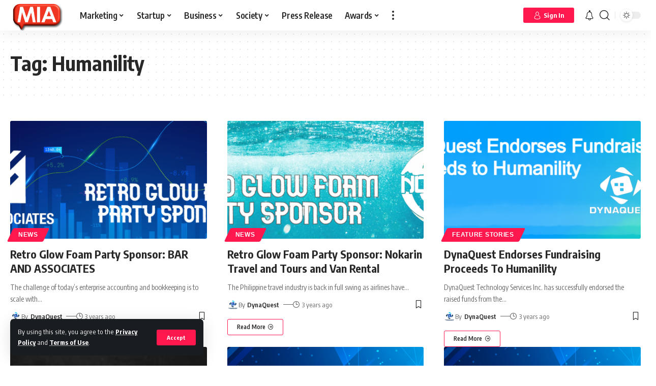

--- FILE ---
content_type: text/html; charset=UTF-8
request_url: https://www.marketinginasia.com/tag/humanility/
body_size: 42463
content:
<!DOCTYPE html>
<html lang="en-US">
<head>
    <meta charset="UTF-8">
    <meta http-equiv="X-UA-Compatible" content="IE=edge">
    <meta name="viewport" content="width=device-width, initial-scale=1">
    <link rel="profile" href="https://gmpg.org/xfn/11">
	<meta name='robots' content='index, follow, max-image-preview:large, max-snippet:-1, max-video-preview:-1' />

	<!-- This site is optimized with the Yoast SEO Premium plugin v23.8 (Yoast SEO v23.8) - https://yoast.com/wordpress/plugins/seo/ -->
	<title>Humanility Archives - Marketing In Asia</title><link rel="preload" data-rocket-preload as="style" href="https://fonts.googleapis.com/css?family=Encode%20Sans%20Condensed%3A400%2C500%2C600%2C700%2C800%2C900%7CRoboto%3A100%2C100italic%2C200%2C200italic%2C300%2C300italic%2C400%2C400italic%2C500%2C500italic%2C600%2C600italic%2C700%2C700italic%2C800%2C800italic%2C900%2C900italic%7CRoboto%20Slab%3A100%2C100italic%2C200%2C200italic%2C300%2C300italic%2C400%2C400italic%2C500%2C500italic%2C600%2C600italic%2C700%2C700italic%2C800%2C800italic%2C900%2C900italic%7CMulish%3A100%2C100italic%2C200%2C200italic%2C300%2C300italic%2C400%2C400italic%2C500%2C500italic%2C600%2C600italic%2C700%2C700italic%2C800%2C800italic%2C900%2C900italic&#038;display=swap" /><link rel="stylesheet" href="https://fonts.googleapis.com/css?family=Encode%20Sans%20Condensed%3A400%2C500%2C600%2C700%2C800%2C900%7CRoboto%3A100%2C100italic%2C200%2C200italic%2C300%2C300italic%2C400%2C400italic%2C500%2C500italic%2C600%2C600italic%2C700%2C700italic%2C800%2C800italic%2C900%2C900italic%7CRoboto%20Slab%3A100%2C100italic%2C200%2C200italic%2C300%2C300italic%2C400%2C400italic%2C500%2C500italic%2C600%2C600italic%2C700%2C700italic%2C800%2C800italic%2C900%2C900italic%7CMulish%3A100%2C100italic%2C200%2C200italic%2C300%2C300italic%2C400%2C400italic%2C500%2C500italic%2C600%2C600italic%2C700%2C700italic%2C800%2C800italic%2C900%2C900italic&#038;display=swap" media="print" onload="this.media='all'" /><noscript><link rel="stylesheet" href="https://fonts.googleapis.com/css?family=Encode%20Sans%20Condensed%3A400%2C500%2C600%2C700%2C800%2C900%7CRoboto%3A100%2C100italic%2C200%2C200italic%2C300%2C300italic%2C400%2C400italic%2C500%2C500italic%2C600%2C600italic%2C700%2C700italic%2C800%2C800italic%2C900%2C900italic%7CRoboto%20Slab%3A100%2C100italic%2C200%2C200italic%2C300%2C300italic%2C400%2C400italic%2C500%2C500italic%2C600%2C600italic%2C700%2C700italic%2C800%2C800italic%2C900%2C900italic%7CMulish%3A100%2C100italic%2C200%2C200italic%2C300%2C300italic%2C400%2C400italic%2C500%2C500italic%2C600%2C600italic%2C700%2C700italic%2C800%2C800italic%2C900%2C900italic&#038;display=swap" /></noscript>
	<link rel="preconnect" href="https://fonts.gstatic.com" crossorigin><noscript></noscript><link rel="canonical" href="https://www.marketinginasia.com/tag/humanility/" />
	<meta property="og:locale" content="en_US" />
	<meta property="og:type" content="article" />
	<meta property="og:title" content="Humanility Archives" />
	<meta property="og:url" content="https://www.marketinginasia.com/tag/humanility/" />
	<meta property="og:site_name" content="Marketing In Asia" />
	<meta name="twitter:card" content="summary_large_image" />
	<meta name="twitter:site" content="@marketersinasia" />
	<script type="application/ld+json" class="yoast-schema-graph">{"@context":"https://schema.org","@graph":[{"@type":"CollectionPage","@id":"https://www.marketinginasia.com/tag/humanility/","url":"https://www.marketinginasia.com/tag/humanility/","name":"Humanility Archives - Marketing In Asia","isPartOf":{"@id":"https://www.marketinginasia.com/#website"},"primaryImageOfPage":{"@id":"https://www.marketinginasia.com/tag/humanility/#primaryimage"},"image":{"@id":"https://www.marketinginasia.com/tag/humanility/#primaryimage"},"thumbnailUrl":"https://www.marketinginasia.com/wp-content/uploads/2022/07/220720221658496795.png","breadcrumb":{"@id":"https://www.marketinginasia.com/tag/humanility/#breadcrumb"},"inLanguage":"en-US"},{"@type":"ImageObject","inLanguage":"en-US","@id":"https://www.marketinginasia.com/tag/humanility/#primaryimage","url":"https://www.marketinginasia.com/wp-content/uploads/2022/07/220720221658496795.png","contentUrl":"https://www.marketinginasia.com/wp-content/uploads/2022/07/220720221658496795.png"},{"@type":"BreadcrumbList","@id":"https://www.marketinginasia.com/tag/humanility/#breadcrumb","itemListElement":[{"@type":"ListItem","position":1,"name":"Home","item":"https://www.marketinginasia.com/"},{"@type":"ListItem","position":2,"name":"Humanility"}]},{"@type":"WebSite","@id":"https://www.marketinginasia.com/#website","url":"https://www.marketinginasia.com/","name":"Marketing In Asia","description":"Get Asia to Notice You","publisher":{"@id":"https://www.marketinginasia.com/#organization"},"potentialAction":[{"@type":"SearchAction","target":{"@type":"EntryPoint","urlTemplate":"https://www.marketinginasia.com/?s={search_term_string}"},"query-input":{"@type":"PropertyValueSpecification","valueRequired":true,"valueName":"search_term_string"}}],"inLanguage":"en-US"},{"@type":"Organization","@id":"https://www.marketinginasia.com/#organization","name":"Marketing In Asia","url":"https://www.marketinginasia.com/","logo":{"@type":"ImageObject","inLanguage":"en-US","@id":"https://www.marketinginasia.com/#/schema/logo/image/","url":"https://www.marketinginasia.com/wp-content/uploads/2022/07/MIA-Favicon-3D.png","contentUrl":"https://www.marketinginasia.com/wp-content/uploads/2022/07/MIA-Favicon-3D.png","width":744,"height":424,"caption":"Marketing In Asia"},"image":{"@id":"https://www.marketinginasia.com/#/schema/logo/image/"},"sameAs":["https://www.facebook.com/marketinginasia","https://x.com/marketersinasia","https://www.instagram.com/marketinginasia_/","https://www.linkedin.com/company/marketinginasia"]}]}</script>
	<!-- / Yoast SEO Premium plugin. -->


<link rel='dns-prefetch' href='//accounts.google.com' />
<link href='https://fonts.gstatic.com' crossorigin rel='preconnect' />
<link rel="alternate" type="application/rss+xml" title="Marketing In Asia &raquo; Feed" href="https://www.marketinginasia.com/feed/" />
<link rel="alternate" type="application/rss+xml" title="Marketing In Asia &raquo; Comments Feed" href="https://www.marketinginasia.com/comments/feed/" />
<link rel="alternate" type="application/rss+xml" title="Marketing In Asia &raquo; Humanility Tag Feed" href="https://www.marketinginasia.com/tag/humanility/feed/" />
<link rel="alternate" type="application/rss+xml" title="Marketing In Asia &raquo; Stories Feed" href="https://www.marketinginasia.com/web-stories/feed/"><script type="application/ld+json">{"@context":"https://schema.org","@type":"Organization","legalName":"Marketing In Asia","url":"https://www.marketinginasia.com/","address":{"@type":"PostalAddress","streetAddress":" Bangsar South, Kuala Lumpur  Malaysia","addressLocality":"Marketing In Asia Sdn Bhd  Tower B Unit 18-08  The Vertical Business Suites ","postalCode":"59200"},"email":"contact@marketinginasia.com","sameAs":["https://www.facebook.com/marketinginasia","https://twitter.com/marketersinasia","https://www.instagram.com/marketinginasia_/","https://www.linkedin.com/company/marketinginasia","https://www.youtube.com/@miaspotlight","https://www.marketinginasia.com/feed/"]}</script>
<style id='wp-img-auto-sizes-contain-inline-css'>
img:is([sizes=auto i],[sizes^="auto," i]){contain-intrinsic-size:3000px 1500px}
/*# sourceURL=wp-img-auto-sizes-contain-inline-css */
</style>
<style id='wp-emoji-styles-inline-css'>

	img.wp-smiley, img.emoji {
		display: inline !important;
		border: none !important;
		box-shadow: none !important;
		height: 1em !important;
		width: 1em !important;
		margin: 0 0.07em !important;
		vertical-align: -0.1em !important;
		background: none !important;
		padding: 0 !important;
	}
/*# sourceURL=wp-emoji-styles-inline-css */
</style>
<link rel='stylesheet' id='wp-block-library-css' href='https://www.marketinginasia.com/wp-includes/css/dist/block-library/style.min.css?ver=6.9' media='all' />
<style id='global-styles-inline-css'>
:root{--wp--preset--aspect-ratio--square: 1;--wp--preset--aspect-ratio--4-3: 4/3;--wp--preset--aspect-ratio--3-4: 3/4;--wp--preset--aspect-ratio--3-2: 3/2;--wp--preset--aspect-ratio--2-3: 2/3;--wp--preset--aspect-ratio--16-9: 16/9;--wp--preset--aspect-ratio--9-16: 9/16;--wp--preset--color--black: #000000;--wp--preset--color--cyan-bluish-gray: #abb8c3;--wp--preset--color--white: #ffffff;--wp--preset--color--pale-pink: #f78da7;--wp--preset--color--vivid-red: #cf2e2e;--wp--preset--color--luminous-vivid-orange: #ff6900;--wp--preset--color--luminous-vivid-amber: #fcb900;--wp--preset--color--light-green-cyan: #7bdcb5;--wp--preset--color--vivid-green-cyan: #00d084;--wp--preset--color--pale-cyan-blue: #8ed1fc;--wp--preset--color--vivid-cyan-blue: #0693e3;--wp--preset--color--vivid-purple: #9b51e0;--wp--preset--gradient--vivid-cyan-blue-to-vivid-purple: linear-gradient(135deg,rgb(6,147,227) 0%,rgb(155,81,224) 100%);--wp--preset--gradient--light-green-cyan-to-vivid-green-cyan: linear-gradient(135deg,rgb(122,220,180) 0%,rgb(0,208,130) 100%);--wp--preset--gradient--luminous-vivid-amber-to-luminous-vivid-orange: linear-gradient(135deg,rgb(252,185,0) 0%,rgb(255,105,0) 100%);--wp--preset--gradient--luminous-vivid-orange-to-vivid-red: linear-gradient(135deg,rgb(255,105,0) 0%,rgb(207,46,46) 100%);--wp--preset--gradient--very-light-gray-to-cyan-bluish-gray: linear-gradient(135deg,rgb(238,238,238) 0%,rgb(169,184,195) 100%);--wp--preset--gradient--cool-to-warm-spectrum: linear-gradient(135deg,rgb(74,234,220) 0%,rgb(151,120,209) 20%,rgb(207,42,186) 40%,rgb(238,44,130) 60%,rgb(251,105,98) 80%,rgb(254,248,76) 100%);--wp--preset--gradient--blush-light-purple: linear-gradient(135deg,rgb(255,206,236) 0%,rgb(152,150,240) 100%);--wp--preset--gradient--blush-bordeaux: linear-gradient(135deg,rgb(254,205,165) 0%,rgb(254,45,45) 50%,rgb(107,0,62) 100%);--wp--preset--gradient--luminous-dusk: linear-gradient(135deg,rgb(255,203,112) 0%,rgb(199,81,192) 50%,rgb(65,88,208) 100%);--wp--preset--gradient--pale-ocean: linear-gradient(135deg,rgb(255,245,203) 0%,rgb(182,227,212) 50%,rgb(51,167,181) 100%);--wp--preset--gradient--electric-grass: linear-gradient(135deg,rgb(202,248,128) 0%,rgb(113,206,126) 100%);--wp--preset--gradient--midnight: linear-gradient(135deg,rgb(2,3,129) 0%,rgb(40,116,252) 100%);--wp--preset--font-size--small: 13px;--wp--preset--font-size--medium: 20px;--wp--preset--font-size--large: 36px;--wp--preset--font-size--x-large: 42px;--wp--preset--spacing--20: 0.44rem;--wp--preset--spacing--30: 0.67rem;--wp--preset--spacing--40: 1rem;--wp--preset--spacing--50: 1.5rem;--wp--preset--spacing--60: 2.25rem;--wp--preset--spacing--70: 3.38rem;--wp--preset--spacing--80: 5.06rem;--wp--preset--shadow--natural: 6px 6px 9px rgba(0, 0, 0, 0.2);--wp--preset--shadow--deep: 12px 12px 50px rgba(0, 0, 0, 0.4);--wp--preset--shadow--sharp: 6px 6px 0px rgba(0, 0, 0, 0.2);--wp--preset--shadow--outlined: 6px 6px 0px -3px rgb(255, 255, 255), 6px 6px rgb(0, 0, 0);--wp--preset--shadow--crisp: 6px 6px 0px rgb(0, 0, 0);}:where(.is-layout-flex){gap: 0.5em;}:where(.is-layout-grid){gap: 0.5em;}body .is-layout-flex{display: flex;}.is-layout-flex{flex-wrap: wrap;align-items: center;}.is-layout-flex > :is(*, div){margin: 0;}body .is-layout-grid{display: grid;}.is-layout-grid > :is(*, div){margin: 0;}:where(.wp-block-columns.is-layout-flex){gap: 2em;}:where(.wp-block-columns.is-layout-grid){gap: 2em;}:where(.wp-block-post-template.is-layout-flex){gap: 1.25em;}:where(.wp-block-post-template.is-layout-grid){gap: 1.25em;}.has-black-color{color: var(--wp--preset--color--black) !important;}.has-cyan-bluish-gray-color{color: var(--wp--preset--color--cyan-bluish-gray) !important;}.has-white-color{color: var(--wp--preset--color--white) !important;}.has-pale-pink-color{color: var(--wp--preset--color--pale-pink) !important;}.has-vivid-red-color{color: var(--wp--preset--color--vivid-red) !important;}.has-luminous-vivid-orange-color{color: var(--wp--preset--color--luminous-vivid-orange) !important;}.has-luminous-vivid-amber-color{color: var(--wp--preset--color--luminous-vivid-amber) !important;}.has-light-green-cyan-color{color: var(--wp--preset--color--light-green-cyan) !important;}.has-vivid-green-cyan-color{color: var(--wp--preset--color--vivid-green-cyan) !important;}.has-pale-cyan-blue-color{color: var(--wp--preset--color--pale-cyan-blue) !important;}.has-vivid-cyan-blue-color{color: var(--wp--preset--color--vivid-cyan-blue) !important;}.has-vivid-purple-color{color: var(--wp--preset--color--vivid-purple) !important;}.has-black-background-color{background-color: var(--wp--preset--color--black) !important;}.has-cyan-bluish-gray-background-color{background-color: var(--wp--preset--color--cyan-bluish-gray) !important;}.has-white-background-color{background-color: var(--wp--preset--color--white) !important;}.has-pale-pink-background-color{background-color: var(--wp--preset--color--pale-pink) !important;}.has-vivid-red-background-color{background-color: var(--wp--preset--color--vivid-red) !important;}.has-luminous-vivid-orange-background-color{background-color: var(--wp--preset--color--luminous-vivid-orange) !important;}.has-luminous-vivid-amber-background-color{background-color: var(--wp--preset--color--luminous-vivid-amber) !important;}.has-light-green-cyan-background-color{background-color: var(--wp--preset--color--light-green-cyan) !important;}.has-vivid-green-cyan-background-color{background-color: var(--wp--preset--color--vivid-green-cyan) !important;}.has-pale-cyan-blue-background-color{background-color: var(--wp--preset--color--pale-cyan-blue) !important;}.has-vivid-cyan-blue-background-color{background-color: var(--wp--preset--color--vivid-cyan-blue) !important;}.has-vivid-purple-background-color{background-color: var(--wp--preset--color--vivid-purple) !important;}.has-black-border-color{border-color: var(--wp--preset--color--black) !important;}.has-cyan-bluish-gray-border-color{border-color: var(--wp--preset--color--cyan-bluish-gray) !important;}.has-white-border-color{border-color: var(--wp--preset--color--white) !important;}.has-pale-pink-border-color{border-color: var(--wp--preset--color--pale-pink) !important;}.has-vivid-red-border-color{border-color: var(--wp--preset--color--vivid-red) !important;}.has-luminous-vivid-orange-border-color{border-color: var(--wp--preset--color--luminous-vivid-orange) !important;}.has-luminous-vivid-amber-border-color{border-color: var(--wp--preset--color--luminous-vivid-amber) !important;}.has-light-green-cyan-border-color{border-color: var(--wp--preset--color--light-green-cyan) !important;}.has-vivid-green-cyan-border-color{border-color: var(--wp--preset--color--vivid-green-cyan) !important;}.has-pale-cyan-blue-border-color{border-color: var(--wp--preset--color--pale-cyan-blue) !important;}.has-vivid-cyan-blue-border-color{border-color: var(--wp--preset--color--vivid-cyan-blue) !important;}.has-vivid-purple-border-color{border-color: var(--wp--preset--color--vivid-purple) !important;}.has-vivid-cyan-blue-to-vivid-purple-gradient-background{background: var(--wp--preset--gradient--vivid-cyan-blue-to-vivid-purple) !important;}.has-light-green-cyan-to-vivid-green-cyan-gradient-background{background: var(--wp--preset--gradient--light-green-cyan-to-vivid-green-cyan) !important;}.has-luminous-vivid-amber-to-luminous-vivid-orange-gradient-background{background: var(--wp--preset--gradient--luminous-vivid-amber-to-luminous-vivid-orange) !important;}.has-luminous-vivid-orange-to-vivid-red-gradient-background{background: var(--wp--preset--gradient--luminous-vivid-orange-to-vivid-red) !important;}.has-very-light-gray-to-cyan-bluish-gray-gradient-background{background: var(--wp--preset--gradient--very-light-gray-to-cyan-bluish-gray) !important;}.has-cool-to-warm-spectrum-gradient-background{background: var(--wp--preset--gradient--cool-to-warm-spectrum) !important;}.has-blush-light-purple-gradient-background{background: var(--wp--preset--gradient--blush-light-purple) !important;}.has-blush-bordeaux-gradient-background{background: var(--wp--preset--gradient--blush-bordeaux) !important;}.has-luminous-dusk-gradient-background{background: var(--wp--preset--gradient--luminous-dusk) !important;}.has-pale-ocean-gradient-background{background: var(--wp--preset--gradient--pale-ocean) !important;}.has-electric-grass-gradient-background{background: var(--wp--preset--gradient--electric-grass) !important;}.has-midnight-gradient-background{background: var(--wp--preset--gradient--midnight) !important;}.has-small-font-size{font-size: var(--wp--preset--font-size--small) !important;}.has-medium-font-size{font-size: var(--wp--preset--font-size--medium) !important;}.has-large-font-size{font-size: var(--wp--preset--font-size--large) !important;}.has-x-large-font-size{font-size: var(--wp--preset--font-size--x-large) !important;}
/*# sourceURL=global-styles-inline-css */
</style>

<style id='classic-theme-styles-inline-css'>
/*! This file is auto-generated */
.wp-block-button__link{color:#fff;background-color:#32373c;border-radius:9999px;box-shadow:none;text-decoration:none;padding:calc(.667em + 2px) calc(1.333em + 2px);font-size:1.125em}.wp-block-file__button{background:#32373c;color:#fff;text-decoration:none}
/*# sourceURL=/wp-includes/css/classic-themes.min.css */
</style>
<link data-minify="1" rel='stylesheet' id='swpm.common-css' href='https://www.marketinginasia.com/wp-content/cache/min/1/wp-content/plugins/simple-membership/css/swpm.common.css?ver=1735893663' media='all' />
<link data-minify="1" rel='stylesheet' id='swpm-form-builder-css-css' href='https://www.marketinginasia.com/wp-content/cache/min/1/wp-content/plugins/swpm-form-builder/css/swpm-form-builder-light.css?ver=1735893663' media='all' />
<link rel='stylesheet' id='swpm-jqueryui-css-css' href='https://www.marketinginasia.com/wp-content/plugins/swpm-form-builder/css/smoothness/jquery-ui-1.10.3.min.css?ver=5.0.9' media='all' />
<link rel='stylesheet' id='__EPYT__style-css' href='https://www.marketinginasia.com/wp-content/plugins/youtube-embed-plus/styles/ytprefs.min.css?ver=14.2.1.2' media='all' />
<style id='__EPYT__style-inline-css'>

                .epyt-gallery-thumb {
                        width: 33.333%;
                }
                
/*# sourceURL=__EPYT__style-inline-css */
</style>
<link data-minify="1" rel='stylesheet' id='elementor-icons-css' href='https://www.marketinginasia.com/wp-content/cache/min/1/wp-content/plugins/elementor/assets/lib/eicons/css/elementor-icons.min.css?ver=1735893664' media='all' />
<link rel='stylesheet' id='elementor-frontend-css' href='https://www.marketinginasia.com/wp-content/uploads/elementor/css/custom-frontend.min.css?ver=1731667624' media='all' />
<link data-minify="1" rel='stylesheet' id='swiper-css' href='https://www.marketinginasia.com/wp-content/cache/min/1/wp-content/plugins/elementor/assets/lib/swiper/v8/css/swiper.min.css?ver=1735893664' media='all' />
<link rel='stylesheet' id='e-swiper-css' href='https://www.marketinginasia.com/wp-content/plugins/elementor/assets/css/conditionals/e-swiper.min.css?ver=3.25.4' media='all' />
<link rel='stylesheet' id='elementor-post-8-css' href='https://www.marketinginasia.com/wp-content/uploads/elementor/css/post-8.css?ver=1731667624' media='all' />
<link data-minify="1" rel='stylesheet' id='font-awesome-css' href='https://www.marketinginasia.com/wp-content/cache/min/1/wp-content/themes/foxiz/assets/css/font-awesome.css?ver=1735893663' media='all' />

<link data-minify="1" rel='stylesheet' id='foxiz-main-css' href='https://www.marketinginasia.com/wp-content/cache/min/1/wp-content/themes/foxiz/assets/css/main.css?ver=1735893663' media='all' />
<link data-minify="1" rel='stylesheet' id='foxiz-podcast-css' href='https://www.marketinginasia.com/wp-content/cache/min/1/wp-content/themes/foxiz/assets/css/podcast.css?ver=1735893663' media='all' />
<link data-minify="1" rel='stylesheet' id='foxiz-print-css' href='https://www.marketinginasia.com/wp-content/cache/min/1/wp-content/themes/foxiz/assets/css/print.css?ver=1735893663' media='all' />
<link data-minify="1" rel='stylesheet' id='foxiz-style-css' href='https://www.marketinginasia.com/wp-content/cache/min/1/wp-content/themes/foxiz-child/style.css?ver=1735893663' media='all' />
<style id='foxiz-style-inline-css'>
:root {--body-family:Encode Sans Condensed;--dwidgets-fsize:18px;}:root {--video-color :#dd3333;--gallery-color :#8224e3;--audio-color :#dd3333;}[data-theme="dark"], .light-scheme {--wc-add-cart-color :#ffffff;}[data-theme="dark"].is-hd-4 {--nav-bg: #191c20;--nav-bg-from: #191c20;--nav-bg-to: #191c20;}:root {--max-width-wo-sb : 860px;--top-site-bg :#0e0f12;--hyperlink-line-color :var(--g-color);--meta-style-w: 1.5em; --meta-style-h: 1px; --meta-style-o: 1;}[data-theme="dark"], .light-scheme {--top-site-bg :#0e0f12;}.search-header:before { background-repeat : no-repeat;background-size : cover;background-attachment : scroll;background-position : center center;}[data-theme="dark"] .search-header:before { background-repeat : no-repeat;background-size : cover;background-image : url(https://www.marketinginasia.com/wp-content/uploads/2021/06/daniel-prado-2COX4tG0tc0-unsplash.jpg);background-attachment : scroll;background-position : center center;}.footer-has-bg { background-color : #00000007;}[data-theme="dark"] .footer-has-bg { background-color : #16181c;}.top-site-ad .ad-image { max-width: 1500px; }.yes-hd-transparent .top-site-ad {--top-site-bg :#0e0f12;}.entry-title.is-p-protected a:before {content: "EXCLUSIVE"; display: inline-block;}#amp-mobile-version-switcher { display: none; }
/*# sourceURL=foxiz-style-inline-css */
</style>
<style id='rocket-lazyload-inline-css'>
.rll-youtube-player{position:relative;padding-bottom:56.23%;height:0;overflow:hidden;max-width:100%;}.rll-youtube-player:focus-within{outline: 2px solid currentColor;outline-offset: 5px;}.rll-youtube-player iframe{position:absolute;top:0;left:0;width:100%;height:100%;z-index:100;background:0 0}.rll-youtube-player img{bottom:0;display:block;left:0;margin:auto;max-width:100%;width:100%;position:absolute;right:0;top:0;border:none;height:auto;-webkit-transition:.4s all;-moz-transition:.4s all;transition:.4s all}.rll-youtube-player img:hover{-webkit-filter:brightness(75%)}.rll-youtube-player .play{height:100%;width:100%;left:0;top:0;position:absolute;background:url(https://www.marketinginasia.com/wp-content/plugins/wp-rocket/assets/img/youtube.png) no-repeat center;background-color: transparent !important;cursor:pointer;border:none;}.wp-embed-responsive .wp-has-aspect-ratio .rll-youtube-player{position:absolute;padding-bottom:0;width:100%;height:100%;top:0;bottom:0;left:0;right:0}
/*# sourceURL=rocket-lazyload-inline-css */
</style>

<link rel="preconnect" href="https://fonts.gstatic.com/" crossorigin><script src="https://www.marketinginasia.com/wp-includes/js/jquery/jquery.min.js?ver=3.7.1" id="jquery-core-js" data-rocket-defer defer></script>

<script id="__ytprefs__-js-extra">
var _EPYT_ = {"ajaxurl":"https://www.marketinginasia.com/wp-admin/admin-ajax.php","security":"1fccc1db69","gallery_scrolloffset":"20","eppathtoscripts":"https://www.marketinginasia.com/wp-content/plugins/youtube-embed-plus/scripts/","eppath":"https://www.marketinginasia.com/wp-content/plugins/youtube-embed-plus/","epresponsiveselector":"[\"iframe.__youtube_prefs__\",\"iframe[src*='youtube.com']\",\"iframe[src*='youtube-nocookie.com']\",\"iframe[data-ep-src*='youtube.com']\",\"iframe[data-ep-src*='youtube-nocookie.com']\",\"iframe[data-ep-gallerysrc*='youtube.com']\"]","epdovol":"1","version":"14.2.1.2","evselector":"iframe.__youtube_prefs__[src], iframe[src*=\"youtube.com/embed/\"], iframe[src*=\"youtube-nocookie.com/embed/\"]","ajax_compat":"","maxres_facade":"eager","ytapi_load":"light","pause_others":"","stopMobileBuffer":"1","facade_mode":"","not_live_on_channel":"","vi_active":"","vi_js_posttypes":[]};
//# sourceURL=__ytprefs__-js-extra
</script>


<link rel="preload" href="https://www.marketinginasia.com/wp-content/themes/foxiz/assets/fonts/icons.woff2" as="font" type="font/woff2" crossorigin="anonymous"> <link rel="preload" href="https://www.marketinginasia.com/wp-content/themes/foxiz/assets/fonts/fa-brands-400.woff2" as="font" type="font/woff2" crossorigin="anonymous"> <link rel="preload" href="https://www.marketinginasia.com/wp-content/themes/foxiz/assets/fonts/fa-regular-400.woff2" as="font" type="font/woff2" crossorigin="anonymous"> <link rel="https://api.w.org/" href="https://www.marketinginasia.com/wp-json/" /><link rel="alternate" title="JSON" type="application/json" href="https://www.marketinginasia.com/wp-json/wp/v2/tags/1353" /><link rel="EditURI" type="application/rsd+xml" title="RSD" href="https://www.marketinginasia.com/xmlrpc.php?rsd" />
<meta name="generator" content="WordPress 6.9" />

 <!-- OneAll.com / Social Login for WordPress / v5.9.0 -->

<style>.oneall_social_login + p.comment-notes{margin-top: 10px !important;}#login #loginform .oneall_social_login{background-color: rgba(0, 0, 0, 0.04);padding: 10px 10px 0 10px;margin-bottom: 10px;border: 1px solid rgba(0, 0, 0, 0.06);border-radius: 4px;}</style><!-- <meta name="swpm" version="5.0.9" /> -->
<meta name="generator" content="Elementor 3.25.4; features: additional_custom_breakpoints, e_optimized_control_loading; settings: css_print_method-external, google_font-enabled, font_display-swap">
<script type="application/ld+json">{"@context":"https://schema.org","@type":"WebSite","@id":"https://www.marketinginasia.com/#website","url":"https://www.marketinginasia.com/","name":"Marketing In Asia","potentialAction":{"@type":"SearchAction","target":"https://www.marketinginasia.com/?s={search_term_string}","query-input":"required name=search_term_string"}}</script>
			<style>
				.e-con.e-parent:nth-of-type(n+4):not(.e-lazyloaded):not(.e-no-lazyload),
				.e-con.e-parent:nth-of-type(n+4):not(.e-lazyloaded):not(.e-no-lazyload) * {
					background-image: none !important;
				}
				@media screen and (max-height: 1024px) {
					.e-con.e-parent:nth-of-type(n+3):not(.e-lazyloaded):not(.e-no-lazyload),
					.e-con.e-parent:nth-of-type(n+3):not(.e-lazyloaded):not(.e-no-lazyload) * {
						background-image: none !important;
					}
				}
				@media screen and (max-height: 640px) {
					.e-con.e-parent:nth-of-type(n+2):not(.e-lazyloaded):not(.e-no-lazyload),
					.e-con.e-parent:nth-of-type(n+2):not(.e-lazyloaded):not(.e-no-lazyload) * {
						background-image: none !important;
					}
				}
			</style>
			            <meta property="og:title" content="Humanility Archives - Marketing In Asia"/>
            <meta property="og:url" content="https://www.marketinginasia.com/tag/humanility"/>
            <meta property="og:site_name" content="Marketing In Asia"/>
			                <meta property="og:image" content="https://www.marketinginasia.com/wp-content/uploads/2023/02/647400.jpg"/>
			<script type="application/ld+json">{"@context":"http://schema.org","@type":"BreadcrumbList","itemListElement":[{"@type":"ListItem","position":2,"item":{"@id":"https://www.marketinginasia.com/tag/humanility/","name":"Humanility"}},{"@type":"ListItem","position":1,"item":{"@id":"https://www.marketinginasia.com","name":"Marketing In Asia"}}]}</script>
<link rel="icon" href="https://www.marketinginasia.com/wp-content/uploads/2022/05/cropped-MIA-Black-background-Favicon-32x32.png" sizes="32x32" />
<link rel="icon" href="https://www.marketinginasia.com/wp-content/uploads/2022/05/cropped-MIA-Black-background-Favicon-192x192.png" sizes="192x192" />
<link rel="apple-touch-icon" href="https://www.marketinginasia.com/wp-content/uploads/2022/05/cropped-MIA-Black-background-Favicon-180x180.png" />
<meta name="msapplication-TileImage" content="https://www.marketinginasia.com/wp-content/uploads/2022/05/cropped-MIA-Black-background-Favicon-270x270.png" />
        <style>
            .wpvr_embed_responsive_container {
                overflow: hidden;
                padding-top: 56.25%;
                position: relative;
                background: #000 !important;
            }

            .wpvr_embed_responsive_container iframe {
                border: 0;
                height: 100%;
                left: 0;
                position: absolute;
                top: 0;
                width: 100%;
            }

            .wpvr_embed.has_monetizer {
                position: relative !important;
            }
        </style>
				<style id="wp-custom-css">
			ul li{
list-style:disc !important;
}
[data-theme=dark] .jobalert b{
    color:black;
}

p.warring-msg {
    color: #ff184e;
    padding: 2px 5px;
    border: 1px solid #ff184e;
    margin-top: 15px;
    font-weight: 500;
    width: max-content;
		border-radius: 3px;
}
.fnicon .rbi-twitter:before{
	  width: 28px;
    height: 20px;
}
li.menu-item:hover>.mega-dropdown, li.menu-item:hover>.flex-dropdown, .menu-has-child-flex.dropdown-activated .flex-dropdown {
    top: calc(100% - 1px);
    bottom: auto;
    visibility: visible;
    margin-top: 0;
    -webkit-transition: top 0s ease 0s, opacity .25s var(--timing), margin .25s var(--timing) 0s;
    transition: top 0s ease 0s, opacity .25s var(--timing), margin .25s var(--timing) 0s;
    opacity: 1;
}


a.share-action.share-trigger.icon-twitter .rbi-twitter:before{
		position: relative;
    top: 7px;
}
.rbi-twitter:before{
 content: '';
    background: url(https://www.marketinginasia.com/wp-content/uploads/2023/11/1692007265x-twitter-logo-png-1.png);
    width: 14px;
    height: 15px;
    display: block;
    z-index: 99999999;
    position: relative;
    background-repeat: no-repeat;
    background-size: contain;
}
[data-theme='dark'] .rbi-twitter:before{
	 background: url(https://www.marketinginasia.com/wp-content/uploads/2023/11/1690643777twitter-x-logo-png-white-1.png);
	background-repeat: no-repeat;
    background-size: contain;
}


/* CSS */
[data-theme="dark"] .footer-col .widget_nav_menu a > span{
	color: #ffffff;
}
input#swpm-32 {
    width: 100%;
}
input#swpm-11[type='password'],input#swpm-11_re[type='password'] {
    width: 92% !important;
    display: inline-block;
    margin-left: 0;
}

li#item-swpm-11>div {
    display: inline-block;
    width: 50%;
}

input#swpm-11_re[type='password'] {width: 92% !important;margin-left: 8%;}

input#swpm-22 {
    width: 100%;
}
input#swpm-21 {
    width: 100%;
}
input#swpm-31 {
    width: 100%;
}
li#item-swpm-3 div {
    width: 50%;
    display: inline-block;
    padding-left: 20px;
}

li#item-swpm-3  div input {
    width: 100%;
    margin-left: 0;
}
li#item-swpm-3 div:last-child {
    padding-left: 30px;
}
li#item-swpm-3 div:nth-child(2) {
    padding-right: 30px;
    padding-left: 0;
}


header.header-wrap {
    overflow: inherit !important;
    padding: 0 !important;
    background: none !important;
    min-height: inherit !important;
}
.jobalert.container table, .jobalert.container tbody, .jobalert.container tr, .jobalert.container td{
	background: white;
	border-color: white;
}

[data-theme="default"] .follower-el.bg-linkedin{
    color: #0073b1;
    background-color: #fff;
}
[data-theme=default] .follower-el.twitter-follower {
    color: #60d2f5;
    background: #ffffff;
}
[data-theme=default] .follower-el.instagram-follower {
	color: #7e40b6;
	background: #ffffff;
}
[data-theme=default] .follower-el.fb-follower {
	color: #89abfc;
	background: #ffffff;
}
[data-theme=default] .follower-el.youtube-follower {
	color: #ef464b;
	background: #ffffff;
}
.follower-el:hover.bg-linkedin .follower-inner{
	background-color: #0073b1;
  color: #fff;
} 


.single .web-stories-embed:not(.web-stories-embed-amp) .wp-block-embed__wrapper amp-story-player {
    height: 97vh;
    position: relative;
}
.continue-reading {
    position: relative;
    z-index: 100;
    display: flex;
    justify-content: center;
    padding: 30px 0 40px 0;
}
.live-search-form .p-wrap.p-small.p-list-small-2 {
    margin-bottom: 10px;
}
ul#menu-footer-menu-1 a,ul#menu-footer-category-1 a {
    line-height: 20px;
	    color: #282828;
	font-family: "Encode Sans Condensed";
}
.copyright-menu a {
    font-family: "Encode Sans Condensed" !important;
}
.single-format-audio .paudio-embed {
    padding-top: 20px;
}
table.jobalert {
    margin: 0px;
    padding: 0px;
}
table.jobalert,table.jobalert table tr td,table.jobalert tr,table.jobalert tr td{
	border:0px
} 


.fncount-wrap:not(.is-style-1):not(.is-style-2):not(.is-style-9):not(.is-style-10):not(.is-style-11) .follower-el.bg-linkedin:hover .follower-inner, .fncount-wrap:not(.is-style-3):not(.is-style-4):not(.is-style-5):not(.is-style-6):not(.is-style-7):not(.is-style-8):not(.is-style-12):not(.is-style-13):not(.is-style-14):not(.is-style-15) .follower-el:hover i.rbi-linkedin {
    color: #fff;
    border-color: #0073b1;
    background-color: #0073b1;
    box-shadow: 0 5px 15px #0073b1;
}
.web-stories-home .p-featured {
    height: 350px;
}
.single-post form.wpcf7-form {
    margin-left: 0 !important;
    margin-right: 0 !important;
}
.single-post  .wpcf7-submit {
    margin-left: 5px;
    margin-top: 27px;
}
.king-submit {
    float: right;
    position: relative;
    width: 1.75em;
    height: 1.75em;
    right: 5px;
}
.king-submit-buttons li a i {
    position: absolute;
    left: 19px;
}
.king-submit-buttons a:hover:before {
    width: 100%;
}
.king-submit-open {
    text-align: center;
    line-height: 1.75em;
    display: inline-block;
    cursor: pointer;
    color: #ffffff;
    border-radius: 100px;
    position: relative;
    background-color: #e60023;
    -webkit-transition: all 0.15s;
    -moz-transition: all 0.15s;
    -o-transition: all 0.15s;
    transition: all 0.15s;
    width: 1.75em;
    height: 1.75em;
    padding: 0.5px;
}
.king-submit.open .king-submit-open{
    z-index:4;
    box-shadow:0px 0px 2px 5px rgb(253 43 85 / 35%);
		-webkit-transform: rotate(45deg);
    -moz-transform: rotate(45deg);
    -ms-transform: rotate(45deg);
    -o-transform: rotate(45deg);
    transform: rotate(45deg);
}
.king-submit-open i{
    -webkit-transition:all 0.15s;
    -moz-transition:all 0.15s;
    -o-transition:all 0.15s;
    transition:all 0.15s;
		font-size: 16px;
    padding-right: 1px;
    padding-top: 0;
    position: relative;
    top: -0.5px;
}
.king-submit.open .king-submit-open i{
    -webkit-transform:rotate(45deg);
    -moz-transform:rotate(45deg);
    -ms-transform:rotate(45deg);
    -o-transform:rotate(45deg);
    transform:rotate(45deg)
}
.king-submit-drop{
    position:absolute;
    background-color:#fff;
    visibility:hidden;
    opacity:0;
    list-style:none;
    right:0px;
    top:60px;
    width:340px;
    z-index:2;
    padding:12px;
    display:flex;
    display:-webkit-flex;
    flex-wrap:wrap;
    -webkit-flex-wrap:wrap;
    border-radius:14px;
    box-shadow:0px 2px 8px 0 rgba(0,0,0,.15);
    -webkit-box-shadow:0px 2px 8px 0 rgba(0,0,0,.15);
    -webkit-transform:scale(.8);
    -ms-transform:scale(.8);
    transform:scale(.8);
    -webkit-transition:all 250ms cubic-bezier(.24,.22,.015,1.56);
    transition:all 250ms cubic-bezier(.24,.22,.015,1.56);
    -webkit-backface-visibility:hidden;
    -moz-backface-visibility:hidden;
    backface-visibility:hidden
}
.king-submit.open .king-submit-drop{
    opacity:1;
    visibility:visible;
    -webkit-transform:scale(1);
    -ms-transform:scale(1);
    transform:scale(1)
}
.king-submit-drop:before{
    content:" ";
    background:none repeat scroll 0 0 transparent;
    border:12px solid transparent;
    border-bottom-color:#fff;
    bottom:auto;
    height:0;
    left:auto;
    position:absolute;
    right:8px;
    top:-22px;
    vertical-align:top;
    border-radius:14px 0 0;
    width:0
}
.king-submit-v2-open{
    height:40px;
    line-height:40px;
    width:40px;
    margin:10px auto 0;
    border-radius:100px;
    color:#646464;
    background-color:#eef0f3;
    cursor:pointer;
    display:block
}
.king-submit-v2{
    padding:40px 20px 10px
}
.king-submit-buttons{
    display:flex;
    display:-webkit-flex;
    flex-wrap:wrap;
    -webkit-flex-wrap:wrap;
    padding:10px
}
.king-submit-buttons li{
    min-width:50%;
    list-style:none
}
.king-submit-buttons a{
    display:flex;
    display:-webkit-flex;
    align-items:center;
    -webkit-align-items:center;
    height:50px;
    color:#212121;
    font-weight:600;
    text-align:left;
    margin:4px;
    position:relative;
    padding-left:60px
}
.king-submit-buttons li a:before{
    content:'';
    border-radius:14px;
    left:0;
    top:0;
    bottom:0;
    width:50px;
    background-color:rgb(0 0 0 / 4%);
    position:absolute;
    -webkit-transition:all .2s ease-out;
    transition:all .2s ease-out
}

form.wpcf7-form {
    margin-left: 0;
    margin-right: 0;
}

.page-id-89267 .ruby-table-contents.rbtoc.table-fw,
.page-id-89707 .ruby-table-contents.rbtoc.table-fw,
.page-id-95512 .ruby-table-contents.rbtoc.table-fw,
.page-id-104120 .ruby-table-contents.rbtoc.table-fw,
.page-id-109306 .ruby-table-contents.rbtoc.table-fw,
.page-id-114160 .ruby-table-contents.rbtoc.table-fw,
.page-id-114968 .ruby-table-contents.rbtoc.table-fw,
.page-id-120428 .ruby-table-contents.rbtoc.table-fw
{
    display: none;
}

body.page-id-89267 .entry-title-a,
body.page-id-89707 .entry-title-a,
body.page-id-95512 .entry-title-a,
body.page-id-104120 .entry-title-a,
body.page-id-109306 .entry-title-a,
body.page-id-114160 .entry-title-a,
body.page-id-114968 .entry-title-a,
body.page-id-120428 .entry-title-a
{
	color:#000000;
}

body.page-id-89267 button.owl-dot.active,
body.page-id-89707 button.owl-dot.active,
body.page-id-95512 button.owl-dot.active,
body.page-id-104120 button.owl-dot.active,
body.page-id-109306 button.owl-dot.active,
body.page-id-114160 button.owl-dot.active,
body.page-id-114968 button.owl-dot.active,
body.page-id-120428 button.owl-dot.active
{
    background: #000000 !important;
}

body.page-id-89267 .menu-ani-1 .rb-menu > .menu-item.current-menu-item > a > span:before,
body.page-id-89707 .menu-ani-1 .rb-menu > .menu-item.current-menu-item > a > span:before,
body.page-id-95512 .menu-ani-1 .rb-menu > .menu-item.current-menu-item > a > span:before,
body.page-id-104120 .menu-ani-1 .rb-menu > .menu-item.current-menu-item > a > span:before,
body.page-id-109306 .menu-ani-1 .rb-menu > .menu-item.current-menu-item > a > span:before,
body.page-id-114160 .menu-ani-1 .rb-menu > .menu-item.current-menu-item > a > span:before,
body.page-id-114968 .menu-ani-1 .rb-menu > .menu-item.current-menu-item > a > span:before,
body.page-id-120428 .menu-ani-1 .rb-menu > .menu-item.current-menu-item > a > span:before
{ 
	display:none !important;
}
body.page-id-89267  button.owl-dot,
body.page-id-89707  button.owl-dot,
body.page-id-95512  button.owl-dot,
body.page-id-104120  button.owl-dot,
body.page-id-109306  button.owl-dot,
body.page-id-114160  button.owl-dot,
body.page-id-114968  button.owl-dot,
body.page-id-120428  button.owl-dot
{
    border-radius: 5px !important;
    height: 10px;
    width: 10px;
    margin: 0 5px;
    border: 1px solid #000000 !important;
}

.page-id-89267 .ruby-table-contents.rbtoc.table-fw,
.page-id-89707 .ruby-table-contents.rbtoc.table-fw,
.page-id-95512 .ruby-table-contents.rbtoc.table-fw,
.page-id-104120 .ruby-table-contents.rbtoc.table-fw,
.page-id-109306 .ruby-table-contents.rbtoc.table-fw,
.page-id-114160 .ruby-table-contents.rbtoc.table-fw,
.page-id-114968 .ruby-table-contents.rbtoc.table-fw,
.page-id-120428 .ruby-table-contents.rbtoc.table-fw
{
    display: none;
}

.page-id-89267 header#site-header,
.page-id-89707 header#site-header,
.page-id-95512 header#site-header,
.page-id-104120 header#site-header,
.page-id-109306 header#site-header,
.page-id-114160 header#site-header,
.page-id-114968 header#site-header,
.page-id-120428 header#site-header
{
    position: fixed;
    width: 100%;
    top: 0;
    z-index: 9;
}
.page-id-89267 .owl-carousel .owl-nav,
.page-id-89267 .owl-carousel .owl-nav,
.page-id-95512 .owl-carousel .owl-nav,
.page-id-104120 .owl-carousel .owl-nav,
.page-id-109306 .owl-carousel .owl-nav,
.page-id-114160 .owl-carousel .owl-nav,
.page-id-114968 .owl-carousel .owl-nav,
.page-id-120428 .owl-carousel .owl-nav
{
    display: none;
}

@media only screen and (max-width: 600px) {
	.page-id-89267 header #header-mobile,
.page-id-89707 header #header-mobile,
.page-id-95512 header #header-mobile,
.page-id-104120 header #header-mobile,
.page-id-109306 header #header-mobile,
.page-id-114160 header #header-mobile,
.page-id-114968 header #header-mobile,
.page-id-120428 header #header-mobile		
{
	display:none !important;
}
body.page-id-89707 ul#menu-cxo-2023-malaysia-award,
body.page-id-89267 ul#menu-cxo-2023-india-award,
body.page-id-95512 ul#menu-cxo-2023-philippines-award,
body.page-id-104120 ul#menu-australian-women-in-business-excellence-awards,
body.page-id-109306 ul#menu-singapore-awards,
body.page-id-114160 ul#menu-singapore-awards,
body.page-id-114968 ul#menu-singapore-awards,
body.page-id-120428 ul#menu-singapore-awards
{
    display: flex;
}
body.page-id-89707 nav#site-navigation,
body.page-id-89267 nav#site-navigation,
body.page-id-95512 nav#site-navigation,
body.page-id-104120 nav#site-navigation,
body.page-id-109306 nav#site-navigation,
body.page-id-114160 nav#site-navigation,
body.page-id-114968 nav#site-navigation,
body.page-id-120428 nav#site-navigation	
{
	position: relative;
	display: block;
	overflow: auto;
	width: 100%;
}
	.header-template-inner{
		display:block;
	}
	.mobile-collapse-holder {
    overflow: auto;
}
	.web-stories-home .p-grid-small-1 {
		display: block;
	}
	.web-stories-home .p-grid-small-1 .feat-holder {
    width: 100%;
		max-width: 100%;
	}
	.web-stories-home .p-grid-small-1 .p-content{
		padding-left:20px;
	}
	.page-template-page-register .grid-container{
 max-width:800px !important;
		width:auto !important;
}
.page-template-page-register .blog-content{
 padding-left:0 !important;
 padding-right:0 !important;
}
.page-template-page-register .edge-padding {
 padding-top:20px !important;
 padding-bottom:20px !important;
}
.page-template-page-register .swpm-form-builder li.swpm-left-half,.page-template-page-register .swpm-form-builder li.swpm-right-half,.page-template-page-register li#item-swpm-3 div{
 width:100% !important;
}

	.page-template-page-register-awards .main-pro-div .grid-container{
 max-width:800px !important;
		width:auto !important;
}
.page-template-page-register-awards .main-pro-div .blog-content{
 padding-left:0 !important;
 padding-right:0 !important;
}
.page-template-page-register-awards .main-pro-div .edge-padding {
 padding-top:20px !important;
 padding-bottom:20px !important;
}
.page-template-page-register-awards .swpm-form-builder li.swpm-left-half,.page-template-page-register-awards .swpm-form-builder li.swpm-right-half,.page-template-page-register-awards li#item-swpm-52 div{
 width:100% !important;
}
	.page-template-page-register li#item-swpm-3 div:last-child,.page-template-page-register li#item-swpm-3 div:nth-child(2){
  padding-left: 0px;
		padding-right: 0px;
}
.page-template-page-register-awards h1.archive-title img{
display: block;
margin: 0 auto;
}


}
body .pre-load:not(.swiper-container-initialized) {
	max-height:100vh;
}
body .elementor-invisible {
    visibility: visible;
}
/* body .mega-dropdown, body .flex-dropdown{
	left: 0;
} */
body .post-slider .overlay-inner > * {
	opacity: 1;
}
@media only screen and (min-width: 768px) {
 /* .large-menu > li.is-child-wide {
	position: unset;
}  */
	.web-stories-home .swiper-slide {
	width: 18%;
	margin-right: 2%;
}
}		</style>
		

<!-- VideoPro Fix CSS -->
<style>
 
 </style>
<!-- VideoPro Fix CSS -->


 <!-- ##WPVR : WP Video Robot version 1.12.1  - License activated by .--> 
<noscript><style id="rocket-lazyload-nojs-css">.rll-youtube-player, [data-lazy-src]{display:none !important;}</style></noscript>    <style>
        body.single-post form.wpcf7-form {
            margin-left: 0 !important;
            margin-right: 0 !important;
        }
        .continue-reading {
            position: relative;
            z-index: 100;
            display: flex;
            justify-content: center;
            padding: 30px 0 40px 0;
        }
    </style>
    <!-- Google Tag Manager -->
    <script>(function(w,d,s,l,i){w[l]=w[l]||[];w[l].push({'gtm.start':
    new Date().getTime(),event:'gtm.js'});var f=d.getElementsByTagName(s)[0],
    j=d.createElement(s),dl=l!='dataLayer'?'&l='+l:'';j.async=true;j.src=
    'https://www.googletagmanager.com/gtm.js?id='+i+dl;f.parentNode.insertBefore(j,f);
    })(window,document,'script','dataLayer','GTM-ND6JFXT');</script>
    <!-- End Google Tag Manager -->
    <link data-minify="1" rel='stylesheet' id='contact-form-7-css' href='https://www.marketinginasia.com/wp-content/cache/min/1/wp-content/plugins/contact-form-7/includes/css/styles.css?ver=1735893663' media='all' />
<meta name="generator" content="WP Rocket 3.17.2" data-wpr-features="wpr_defer_js wpr_minify_concatenate_js wpr_lazyload_images wpr_lazyload_iframes wpr_image_dimensions wpr_minify_css wpr_cdn wpr_desktop wpr_preload_links" /></head>
<body class="archive tag tag-humanility tag-1353 wp-custom-logo wp-embed-responsive wp-theme-foxiz wp-child-theme-foxiz-child personalized-all elementor-default elementor-kit-8 menu-ani-1 hover-ani-1 btn-ani-1 is-rm-1 is-hd-1 is-backtop none-m-backtop is-mstick is-smart-sticky dark-opacity is-cmode" data-theme="default">
    <!-- Google Tag Manager (noscript) -->
<noscript><iframe src="https://www.googletagmanager.com/ns.html?id=GTM-ND6JFXT"
height="0" width="0" style="display:none;visibility:hidden"></iframe></noscript>
<!-- End Google Tag Manager (noscript) -->
<div data-rocket-location-hash="7e4f4a3adee48df92822953dbaffab3d" class="site-outer">
	        <header data-rocket-location-hash="818f8e7079dd3167b6b605eacc2f4642" id="site-header" class="header-wrap rb-section header-set-1 header-1 header-wrapper style-shadow has-quick-menu">
			<aside id="rb-privacy" class="privacy-bar privacy-left"><div class="privacy-inner"><div class="privacy-content">By using this site, you agree to the <a href="#">Privacy Policy</a> and <a href="#">Terms of Use</a>.</div><div class="privacy-dismiss"><a id="privacy-trigger" href="#" class="privacy-dismiss-btn is-btn"><span>Accept</span></a></div></div></aside>            <div data-rocket-location-hash="c7f11dea892965d3fb1a785f1d7cbe60" id="navbar-outer" class="navbar-outer">
                <div id="sticky-holder" class="sticky-holder">
                    <div class="navbar-wrap">
                        <div class="rb-container edge-padding">
                            <div class="navbar-inner">
                                <div class="navbar-left">
									        <div class="logo-wrap is-image-logo site-branding">
            <a href="https://www.marketinginasia.com/" class="logo" title="Marketing In Asia">
				<img fetchpriority="high" class="logo-default" height="424" width="744" src="data:image/svg+xml,%3Csvg%20xmlns='http://www.w3.org/2000/svg'%20viewBox='0%200%20744%20424'%3E%3C/svg%3E" alt="Marketing In Asia" data-lazy-src="https://www.marketinginasia.com/wp-content/uploads/2023/01/MIA-Favicon-3D-1.png"><noscript><img fetchpriority="high" class="logo-default" height="424" width="744" src="https://www.marketinginasia.com/wp-content/uploads/2023/01/MIA-Favicon-3D-1.png" alt="Marketing In Asia"></noscript>            </a>
        </div>
		        <nav id="site-navigation" class="main-menu-wrap" aria-label="main menu"><ul id="menu-header" class="main-menu rb-menu large-menu" itemscope itemtype="https://www.schema.org/SiteNavigationElement"><li id="menu-item-4953" class="menu-item menu-item-type-taxonomy menu-item-object-category menu-item-has-children menu-item-4953 menu-item-has-children menu-has-child-mega is-child-wide mega-hierarchical"><a href="https://www.marketinginasia.com/category/marketing-and-branding-news/"><span>Marketing</span></a><div class="mega-dropdown is-mega-category mega-menu-has-children"><div class="rb-container edge-padding"><div class="mega-dropdown-inner">
<ul class="sub-menu">
	<li id="menu-item-4958" class="menu-item menu-item-type-taxonomy menu-item-object-category menu-item-4958"><a href="https://www.marketinginasia.com/category/marketing-and-branding-news/viral/"><span>Viral</span></a></li>
	<li id="menu-item-4957" class="menu-item menu-item-type-taxonomy menu-item-object-category menu-item-4957"><a href="https://www.marketinginasia.com/category/marketing-and-branding-news/marketing-trends/"><span>Expert Opinions</span></a></li>
	<li id="menu-item-4954" class="menu-item menu-item-type-taxonomy menu-item-object-category menu-item-4954"><a href="https://www.marketinginasia.com/category/marketing-and-branding-news/marketing-news-and-buzz/"><span>News &#038; Trends</span></a></li>
	<li id="menu-item-4956" class="menu-item menu-item-type-taxonomy menu-item-object-category menu-item-4956"><a href="https://www.marketinginasia.com/category/marketing-and-branding-news/research/"><span>Research</span></a></li>
	<li id="menu-item-5664" class="menu-item menu-item-type-taxonomy menu-item-object-category menu-item-5664"><a href="https://www.marketinginasia.com/category/marketing-and-branding-news/market-podcasts/"><span>Market Podcasts</span></a></li>
	<li id="menu-item-5665" class="menu-item menu-item-type-taxonomy menu-item-object-category menu-item-5665"><a href="https://www.marketinginasia.com/category/marketing-and-branding-news/market-videos/"><span>Market Videos</span></a></li>
</ul>
<div class="mega-col mega-col-intro"><div class="h3"><a class="p-url" href="https://www.marketinginasia.com/category/marketing-and-branding-news/">Marketing</a></div><div class="category-hero-wrap"><div class="category-hero-item"><div class="category-hero-item-inner"><img width="860" height="571" decoding="async" src="data:image/svg+xml,%3Csvg%20xmlns='http://www.w3.org/2000/svg'%20viewBox='0%200%20860%20571'%3E%3C/svg%3E" alt="" data-lazy-src="https://www.marketinginasia.com/wp-content/uploads/2023/05/gcsnospexfs-860x571.jpg"><noscript><img width="860" height="571" loading="lazy" decoding="async" src="https://www.marketinginasia.com/wp-content/uploads/2023/05/gcsnospexfs-860x571.jpg" alt=""></noscript></div></div><div class="category-hero-item"><div class="category-hero-item-inner"><img width="860" height="571" decoding="async" src="data:image/svg+xml,%3Csvg%20xmlns='http://www.w3.org/2000/svg'%20viewBox='0%200%20860%20571'%3E%3C/svg%3E" alt="" data-lazy-src="https://www.marketinginasia.com/wp-content/uploads/2023/05/gcsnospexfs-860x571.jpg"><noscript><img width="860" height="571" loading="lazy" decoding="async" src="https://www.marketinginasia.com/wp-content/uploads/2023/05/gcsnospexfs-860x571.jpg" alt=""></noscript></div></div></div><div class="cbox-description">This category deals with best news and updates on marketing and branding news and events.</div><a class="mega-link p-readmore" href="https://www.marketinginasia.com/category/marketing-and-branding-news/"><span>Show More</span><i class="rbi rbi-cright"></i></a></div><div class="mega-col mega-col-trending"><div class="mega-header"><i class="rbi rbi-trending"></i><span class="h4">Top News</span></div><div id="mega-listing-trending-4953" class="block-wrap block-small block-list block-list-small-2 rb-columns rb-col-1"><div class="block-inner">        <div class="p-wrap p-small p-list-small-2" data-pid="127938">
	            <div class="feat-holder">        <div class="p-featured ratio-v1">
			        <a class="p-flink" href="https://www.marketinginasia.com/how-conversational-commerce-benefits-marketers/" title="How conversational commerce benefits marketers">
			<img width="150" height="150" src="https://www.marketinginasia.com/wp-content/uploads/2025/05/Sangeeta-Mudnal-150x150.jpg" class="featured-img wp-post-image" alt="Sangeeta Mudnal" loading="eager" decoding="async" />        </a>
		        </div>
	</div>
		        <div class="p-content">
			<span class="entry-title h4">        <a class="p-url" href="https://www.marketinginasia.com/how-conversational-commerce-benefits-marketers/" rel="bookmark">How conversational commerce benefits marketers</a></span>            <div class="p-meta">
                <div class="meta-inner is-meta">
					<span class="meta-el meta-update">
		<i class="rbi rbi-time"></i>            <time class="date date-updated" title="2025-05-20T17:07:06+05:30">8 months ago</time>
		        </span>
		                </div>
				            </div>
		        </div>
		        </div>
	        <div class="p-wrap p-small p-list-small-2" data-pid="127920">
	            <div class="feat-holder">        <div class="p-featured ratio-v1">
			        <a class="p-flink" href="https://www.marketinginasia.com/marketing-in-asia-presents-an-exclusive-interview-with-andrew-monu-vp-of-marketing-linkedin/" title="Marketing in Asia Presents an Exclusive Interview with Andrew Monu, VP of Marketing, LinkedIn">
			<img width="150" height="150" src="https://www.marketinginasia.com/wp-content/uploads/2025/05/Andrew-Monu-VP-of-Marketing-LinkedIn-150x150.jpg" class="featured-img wp-post-image" alt="Andrew Monu, VP of Marketing, LinkedIn" loading="eager" decoding="async" />        </a>
		        </div>
	</div>
		        <div class="p-content">
			<span class="entry-title h4">        <a class="p-url" href="https://www.marketinginasia.com/marketing-in-asia-presents-an-exclusive-interview-with-andrew-monu-vp-of-marketing-linkedin/" rel="bookmark">Marketing in Asia Presents an Exclusive Interview with Andrew Monu, VP of Marketing, LinkedIn</a></span>            <div class="p-meta">
                <div class="meta-inner is-meta">
					<span class="meta-el meta-update">
		<i class="rbi rbi-time"></i>            <time class="date date-updated" title="2025-05-19T18:02:29+05:30">8 months ago</time>
		        </span>
		                </div>
				            </div>
		        </div>
		        </div>
	        <div class="p-wrap p-small p-list-small-2" data-pid="127867">
	            <div class="feat-holder">        <div class="p-featured ratio-v1">
			        <a class="p-flink" href="https://www.marketinginasia.com/marketing-in-asia-presents-an-exclusive-interview-with-ankita-thakur-group-head-of-marketing-moneyhero-group/" title="Marketing in Asia Presents an Exclusive Interview with Ankita Thakur, Group Head of Marketing, MoneyHero Group">
			<img width="150" height="150" src="https://www.marketinginasia.com/wp-content/uploads/2025/05/Ankita-Thakur-150x150.jpg" class="featured-img wp-post-image" alt="Ankita Thakur" loading="eager" decoding="async" />        </a>
		        </div>
	</div>
		        <div class="p-content">
			<span class="entry-title h4">        <a class="p-url" href="https://www.marketinginasia.com/marketing-in-asia-presents-an-exclusive-interview-with-ankita-thakur-group-head-of-marketing-moneyhero-group/" rel="bookmark">Marketing in Asia Presents an Exclusive Interview with Ankita Thakur, Group Head of Marketing, MoneyHero Group</a></span>            <div class="p-meta">
                <div class="meta-inner is-meta">
					<span class="meta-el meta-update">
		<i class="rbi rbi-time"></i>            <time class="date date-updated" title="2025-05-15T17:24:54+05:30">8 months ago</time>
		        </span>
		                </div>
				            </div>
		        </div>
		        </div>
	</div></div></div><div class="mega-col mega-col-latest"><div class="mega-header"><i class="rbi rbi-clock"></i><span class="h4">Latest News</span></div><div id="mega-listing-latest-4953" class="block-wrap block-small block-list block-list-small-1 bottom-border is-b-border-gray no-last-bb"><div class="block-inner">        <div class="p-wrap p-small p-list-small-1" data-pid="128096">
	        <div class="p-content">
			<span class="entry-title h4">        <a class="p-url" href="https://www.marketinginasia.com/marketing-in-asia-presents-an-exclusive-interview-with-cris-tan-associate-director-publisher-development-sea/" rel="bookmark">Marketing in Asia Presents an Exclusive Interview with Cris Tan, Associate Director, Publisher Development (SEA)</a></span>            <div class="p-meta">
                <div class="meta-inner is-meta">
					<span class="meta-el meta-update">
		<i class="rbi rbi-time"></i>            <time class="date date-updated" title="2025-05-29T19:41:13+05:30">8 months ago</time>
		        </span>
		                </div>
				            </div>
		        </div>
		        </div>
	        <div class="p-wrap p-small p-list-small-1" data-pid="128077">
	        <div class="p-content">
			<span class="entry-title h4">        <a class="p-url" href="https://www.marketinginasia.com/time-for-asean-to-rethink-a-single-currency-amid-global-trade-tensions/" rel="bookmark">Time for ASEAN to Rethink a Single Currency Amid Global Trade Tensions</a></span>            <div class="p-meta">
                <div class="meta-inner is-meta">
					<span class="meta-el meta-update">
		<i class="rbi rbi-time"></i>            <time class="date date-updated" title="2025-05-29T17:34:19+05:30">8 months ago</time>
		        </span>
		                </div>
				            </div>
		        </div>
		        </div>
	        <div class="p-wrap p-small p-list-small-1" data-pid="128051">
	        <div class="p-content">
			<span class="entry-title h4">        <a class="p-url" href="https://www.marketinginasia.com/marketing-in-asia-presents-an-exclusive-interview-with-carine-chin-head-of-corporate-marketing-etiqa/" rel="bookmark">Marketing in Asia Presents an Exclusive Interview with Carine Chin, Head of Corporate Marketing, Etiqa Insurance Singapore</a></span>            <div class="p-meta">
                <div class="meta-inner is-meta">
					<span class="meta-el meta-update">
		<i class="rbi rbi-time"></i>            <time class="date date-updated" title="2025-05-28T18:38:47+05:30">8 months ago</time>
		        </span>
		                </div>
				            </div>
		        </div>
		        </div>
	        <div class="p-wrap p-small p-list-small-1" data-pid="127981">
	        <div class="p-content">
			<span class="entry-title h4">        <a class="p-url" href="https://www.marketinginasia.com/marketing-in-asia-presents-an-exclusive-interview-with-april-tayson-regional-vp-inseau-at-adjust/" rel="bookmark">Marketing in Asia Presents an Exclusive Interview with April Tayson, Regional VP INSEAU at Adjust</a></span>            <div class="p-meta">
                <div class="meta-inner is-meta">
					<span class="meta-el meta-update">
		<i class="rbi rbi-time"></i>            <time class="date date-updated" title="2025-05-22T18:22:23+05:30">8 months ago</time>
		        </span>
		                </div>
				            </div>
		        </div>
		        </div>
	</div></div></div></div></div></div></li>
<li id="menu-item-4964" class="menu-item menu-item-type-taxonomy menu-item-object-category menu-item-has-children menu-item-4964 menu-item-has-children menu-has-child-mega is-child-wide mega-hierarchical"><a href="https://www.marketinginasia.com/category/startup-and-investments/"><span>Startup</span></a><div class="mega-dropdown is-mega-category mega-menu-has-children"><div class="rb-container edge-padding"><div class="mega-dropdown-inner">
<ul class="sub-menu">
	<li id="menu-item-4965" class="menu-item menu-item-type-taxonomy menu-item-object-category menu-item-4965"><a href="https://www.marketinginasia.com/category/startup-and-investments/news-from-startup-world/"><span>News from Startup world</span></a></li>
	<li id="menu-item-4966" class="menu-item menu-item-type-taxonomy menu-item-object-category menu-item-4966"><a href="https://www.marketinginasia.com/category/startup-and-investments/startup-stories/"><span>Startup Stories</span></a></li>
	<li id="menu-item-4967" class="menu-item menu-item-type-taxonomy menu-item-object-category menu-item-4967"><a href="https://www.marketinginasia.com/category/startup-and-investments/trends-and-opinions/"><span>Trends and Opinions</span></a></li>
	<li id="menu-item-5672" class="menu-item menu-item-type-taxonomy menu-item-object-category menu-item-5672"><a href="https://www.marketinginasia.com/category/startup-and-investments/startup-podcasts/"><span>Startup Podcasts</span></a></li>
	<li id="menu-item-5673" class="menu-item menu-item-type-taxonomy menu-item-object-category menu-item-5673"><a href="https://www.marketinginasia.com/category/startup-and-investments/startup-videos/"><span>Startup Videos</span></a></li>
</ul>
<div class="mega-col mega-col-intro"><div class="h3"><a class="p-url" href="https://www.marketinginasia.com/category/startup-and-investments/">Startup</a></div><div class="category-hero-wrap"><div class="category-hero-item"><div class="category-hero-item-inner"><img width="626" height="470" decoding="async" src="data:image/svg+xml,%3Csvg%20xmlns='http://www.w3.org/2000/svg'%20viewBox='0%200%20626%20470'%3E%3C/svg%3E" alt="" data-lazy-src="https://www.marketinginasia.com/wp-content/uploads/2023/05/startup-development_1284-22687.jpg"><noscript><img width="626" height="470" loading="lazy" decoding="async" src="https://www.marketinginasia.com/wp-content/uploads/2023/05/startup-development_1284-22687.jpg" alt=""></noscript></div></div><div class="category-hero-item"><div class="category-hero-item-inner"><img width="626" height="470" decoding="async" src="data:image/svg+xml,%3Csvg%20xmlns='http://www.w3.org/2000/svg'%20viewBox='0%200%20626%20470'%3E%3C/svg%3E" alt="" data-lazy-src="https://www.marketinginasia.com/wp-content/uploads/2023/05/startup-development_1284-22687.jpg"><noscript><img width="626" height="470" loading="lazy" decoding="async" src="https://www.marketinginasia.com/wp-content/uploads/2023/05/startup-development_1284-22687.jpg" alt=""></noscript></div></div></div><div class="cbox-description">News and articles from startup and venture investment world</div><a class="mega-link p-readmore" href="https://www.marketinginasia.com/category/startup-and-investments/"><span>Show More</span><i class="rbi rbi-cright"></i></a></div><div class="mega-col mega-col-trending"><div class="mega-header"><i class="rbi rbi-trending"></i><span class="h4">Top News</span></div><div id="mega-listing-trending-4964" class="block-wrap block-small block-list block-list-small-2 rb-columns rb-col-1"><div class="block-inner">        <div class="p-wrap p-small p-list-small-2" data-pid="121755">
	            <div class="feat-holder">        <div class="p-featured ratio-v1">
			        <a class="p-flink" href="https://www.marketinginasia.com/japans-evolving-booze-culture-a-market-in-transformation/" title="Japan’s Evolving Booze Culture: A Market in Transformation">
			<img width="150" height="150" src="https://www.marketinginasia.com/wp-content/uploads/2024/10/Japans-Evolving-Booze-Culture-A-Market-in-Transformation-150x150.jpg" class="featured-img wp-post-image" alt="Japan’s Evolving Booze Culture: A Market in Transformation" loading="eager" decoding="async" />        </a>
		        </div>
	</div>
		        <div class="p-content">
			<span class="entry-title h4">        <a class="p-url" href="https://www.marketinginasia.com/japans-evolving-booze-culture-a-market-in-transformation/" rel="bookmark">Japan’s Evolving Booze Culture: A Market in Transformation</a></span>            <div class="p-meta">
                <div class="meta-inner is-meta">
					<span class="meta-el meta-update">
		<i class="rbi rbi-time"></i>            <time class="date date-updated" title="2024-10-16T14:25:51+05:30">1 year ago</time>
		        </span>
		                </div>
				            </div>
		        </div>
		        </div>
	        <div class="p-wrap p-small p-list-small-2" data-pid="120660">
	            <div class="feat-holder">        <div class="p-featured ratio-v1">
			        <a class="p-flink" href="https://www.marketinginasia.com/safe-space-announces-partnership-with-national-healthcare-group-as-it-continues-to-boost-employee-support-and-wellbeing/" title="Safe Space™ announces partnership with National Healthcare Group as it continues to boost employee support and wellbeing">
			<img width="150" height="150" src="https://www.marketinginasia.com/wp-content/uploads/2024/09/rytefvqugvw-2-150x150.jpg" class="featured-img wp-post-image" alt="text" loading="eager" decoding="async" />        </a>
		        </div>
	</div>
		        <div class="p-content">
			<span class="entry-title h4">        <a class="p-url" href="https://www.marketinginasia.com/safe-space-announces-partnership-with-national-healthcare-group-as-it-continues-to-boost-employee-support-and-wellbeing/" rel="bookmark">Safe Space™ announces partnership with National Healthcare Group as it continues to boost employee support and wellbeing</a></span>            <div class="p-meta">
                <div class="meta-inner is-meta">
					<span class="meta-el meta-update">
		<i class="rbi rbi-time"></i>            <time class="date date-updated" title="2024-09-23T16:37:09+05:30">1 year ago</time>
		        </span>
		                </div>
				            </div>
		        </div>
		        </div>
	        <div class="p-wrap p-small p-list-small-2" data-pid="120563">
	            <div class="feat-holder">        <div class="p-featured ratio-v1">
			        <a class="p-flink" href="https://www.marketinginasia.com/ai-powered-analytics-sakshi-kalani-on-influencer-marketing-in-2025/" title="AI-Powered Analytics: Sakshi Kalani on Influencer Marketing in 2025">
			<img width="150" height="150" src="https://www.marketinginasia.com/wp-content/uploads/2024/09/Sakshi-Kalani-Founder-CEO-of-Savy-Click-and-Jaipur-Unfolded-150x150.jpg" class="featured-img wp-post-image" alt="Sakshi Kalani Founder &amp; CEO of Savy Click and Jaipur Unfolded" loading="eager" decoding="async" />        </a>
		        </div>
	</div>
		        <div class="p-content">
			<span class="entry-title h4">        <a class="p-url" href="https://www.marketinginasia.com/ai-powered-analytics-sakshi-kalani-on-influencer-marketing-in-2025/" rel="bookmark">AI-Powered Analytics: Sakshi Kalani on Influencer Marketing in 2025</a></span>            <div class="p-meta">
                <div class="meta-inner is-meta">
					<span class="meta-el meta-update">
		<i class="rbi rbi-time"></i>            <time class="date date-updated" title="2024-09-20T14:16:33+05:30">1 year ago</time>
		        </span>
		                </div>
				            </div>
		        </div>
		        </div>
	</div></div></div><div class="mega-col mega-col-latest"><div class="mega-header"><i class="rbi rbi-clock"></i><span class="h4">Latest News</span></div><div id="mega-listing-latest-4964" class="block-wrap block-small block-list block-list-small-1 bottom-border is-b-border-gray no-last-bb"><div class="block-inner">        <div class="p-wrap p-small p-list-small-1" data-pid="124152">
	        <div class="p-content">
			<span class="entry-title h4">        <a class="p-url" href="https://www.marketinginasia.com/byron-j-fernandez-minimize-the-stress-of-business-crises-with-strong-cx/" rel="bookmark">Byron J. Fernandez: Minimize the stress of business crises with strong CX</a></span>            <div class="p-meta">
                <div class="meta-inner is-meta">
					<span class="meta-el meta-update">
		<i class="rbi rbi-time"></i>            <time class="date date-updated" title="2024-12-12T13:11:43+05:30">1 year ago</time>
		        </span>
		                </div>
				            </div>
		        </div>
		        </div>
	        <div class="p-wrap p-small p-list-small-1" data-pid="124044">
	        <div class="p-content">
			<span class="entry-title h4">        <a class="p-url" href="https://www.marketinginasia.com/vedant-mahajan-acquires-stake-in-flite-transforming-event-technology-with-innovation/" rel="bookmark">Vedant Mahajan Acquires Stake in Flite: Transforming Event Technology with Innovation</a></span>            <div class="p-meta">
                <div class="meta-inner is-meta">
					<span class="meta-el meta-update">
		<i class="rbi rbi-time"></i>            <time class="date date-updated" title="2024-12-10T13:35:04+05:30">1 year ago</time>
		        </span>
		                </div>
				            </div>
		        </div>
		        </div>
	        <div class="p-wrap p-small p-list-small-1" data-pid="123934">
	        <div class="p-content">
			<span class="entry-title h4">        <a class="p-url" href="https://www.marketinginasia.com/navigating-the-digital-economy-and-tax-challenges-for-smes/" rel="bookmark">Navigating the Digital Economy and Tax Challenges for SMEs</a></span>            <div class="p-meta">
                <div class="meta-inner is-meta">
					<span class="meta-el meta-update">
		<i class="rbi rbi-time"></i>            <time class="date date-updated" title="2024-12-05T18:47:14+05:30">1 year ago</time>
		        </span>
		                </div>
				            </div>
		        </div>
		        </div>
	        <div class="p-wrap p-small p-list-small-1" data-pid="122098">
	        <div class="p-content">
			<span class="entry-title h4">        <a class="p-url" href="https://www.marketinginasia.com/sehatup-launches-indias-first-integrated-digital-health-clinic-pioneering-holistic-healthcare/" rel="bookmark">sehatUP Launches India’s First Integrated Digital Health Clinic, Pioneering Holistic Healthcare</a></span>            <div class="p-meta">
                <div class="meta-inner is-meta">
					<span class="meta-el meta-update">
		<i class="rbi rbi-time"></i>            <time class="date date-updated" title="2024-10-23T11:13:16+05:30">1 year ago</time>
		        </span>
		                </div>
				            </div>
		        </div>
		        </div>
	</div></div></div></div></div></div></li>
<li id="menu-item-4950" class="menu-item menu-item-type-taxonomy menu-item-object-category menu-item-has-children menu-item-4950 menu-item-has-children menu-has-child-mega is-child-wide mega-hierarchical"><a href="https://www.marketinginasia.com/category/business/"><span>Business</span></a><div class="mega-dropdown is-mega-category mega-menu-has-children"><div class="rb-container edge-padding"><div class="mega-dropdown-inner">
<ul class="sub-menu">
	<li id="menu-item-4951" class="menu-item menu-item-type-taxonomy menu-item-object-category menu-item-4951"><a href="https://www.marketinginasia.com/category/business/feature-stories/"><span>Feature Stories</span></a></li>
	<li id="menu-item-4952" class="menu-item menu-item-type-taxonomy menu-item-object-category menu-item-4952"><a href="https://www.marketinginasia.com/category/business/news/"><span>News</span></a></li>
	<li id="menu-item-5667" class="menu-item menu-item-type-taxonomy menu-item-object-category menu-item-5667"><a href="https://www.marketinginasia.com/category/business/business-podcasts/"><span>Business Podcasts</span></a></li>
	<li id="menu-item-5668" class="menu-item menu-item-type-taxonomy menu-item-object-category menu-item-5668"><a href="https://www.marketinginasia.com/category/business/business-videos/"><span>Business Videos</span></a></li>
</ul>
<div class="mega-col mega-col-intro"><div class="h3"><a class="p-url" href="https://www.marketinginasia.com/category/business/">Business</a></div><div class="category-hero-wrap"><div class="category-hero-item"><div class="category-hero-item-inner"><img width="640" height="853" decoding="async" src="data:image/svg+xml,%3Csvg%20xmlns='http://www.w3.org/2000/svg'%20viewBox='0%200%20640%20853'%3E%3C/svg%3E" alt="" data-lazy-src="https://www.marketinginasia.com/wp-content/uploads/2023/02/cropped-zspbhokqdmc.jpg"><noscript><img width="640" height="853" loading="lazy" decoding="async" src="https://www.marketinginasia.com/wp-content/uploads/2023/02/cropped-zspbhokqdmc.jpg" alt=""></noscript></div></div><div class="category-hero-item"><div class="category-hero-item-inner"><img width="640" height="853" decoding="async" src="data:image/svg+xml,%3Csvg%20xmlns='http://www.w3.org/2000/svg'%20viewBox='0%200%20640%20853'%3E%3C/svg%3E" alt="" data-lazy-src="https://www.marketinginasia.com/wp-content/uploads/2023/02/cropped-zspbhokqdmc.jpg"><noscript><img width="640" height="853" loading="lazy" decoding="async" src="https://www.marketinginasia.com/wp-content/uploads/2023/02/cropped-zspbhokqdmc.jpg" alt=""></noscript></div></div></div><div class="cbox-description">News and press releases from business world of Asia</div><a class="mega-link p-readmore" href="https://www.marketinginasia.com/category/business/"><span>Show More</span><i class="rbi rbi-cright"></i></a></div><div class="mega-col mega-col-trending"><div class="mega-header"><i class="rbi rbi-trending"></i><span class="h4">Top News</span></div><div id="mega-listing-trending-4950" class="block-wrap block-small block-list block-list-small-2 rb-columns rb-col-1"><div class="block-inner">        <div class="p-wrap p-small p-list-small-2" data-pid="128077">
	            <div class="feat-holder">        <div class="p-featured ratio-v1">
			        <a class="p-flink" href="https://www.marketinginasia.com/time-for-asean-to-rethink-a-single-currency-amid-global-trade-tensions/" title="Time for ASEAN to Rethink a Single Currency Amid Global Trade Tensions">
			<img width="150" height="150" src="https://www.marketinginasia.com/wp-content/uploads/2025/05/Asean-countries-150x150.jpg" class="featured-img wp-post-image" alt="Asean countries" loading="eager" decoding="async" />        </a>
		        </div>
	</div>
		        <div class="p-content">
			<span class="entry-title h4">        <a class="p-url" href="https://www.marketinginasia.com/time-for-asean-to-rethink-a-single-currency-amid-global-trade-tensions/" rel="bookmark">Time for ASEAN to Rethink a Single Currency Amid Global Trade Tensions</a></span>            <div class="p-meta">
                <div class="meta-inner is-meta">
					<span class="meta-el meta-update">
		<i class="rbi rbi-time"></i>            <time class="date date-updated" title="2025-05-29T17:34:19+05:30">8 months ago</time>
		        </span>
		                </div>
				            </div>
		        </div>
		        </div>
	        <div class="p-wrap p-small p-list-small-2" data-pid="128051">
	            <div class="feat-holder">        <div class="p-featured ratio-v1">
			        <a class="p-flink" href="https://www.marketinginasia.com/marketing-in-asia-presents-an-exclusive-interview-with-carine-chin-head-of-corporate-marketing-etiqa/" title="Marketing in Asia Presents an Exclusive Interview with Carine Chin, Head of Corporate Marketing, Etiqa Insurance Singapore">
			<img width="150" height="150" src="https://www.marketinginasia.com/wp-content/uploads/2025/05/Carine-Chin-150x150.jpg" class="featured-img wp-post-image" alt="Carine Chin" loading="eager" decoding="async" />        </a>
		        </div>
	</div>
		        <div class="p-content">
			<span class="entry-title h4">        <a class="p-url" href="https://www.marketinginasia.com/marketing-in-asia-presents-an-exclusive-interview-with-carine-chin-head-of-corporate-marketing-etiqa/" rel="bookmark">Marketing in Asia Presents an Exclusive Interview with Carine Chin, Head of Corporate Marketing, Etiqa Insurance Singapore</a></span>            <div class="p-meta">
                <div class="meta-inner is-meta">
					<span class="meta-el meta-update">
		<i class="rbi rbi-time"></i>            <time class="date date-updated" title="2025-05-28T18:38:47+05:30">8 months ago</time>
		        </span>
		                </div>
				            </div>
		        </div>
		        </div>
	        <div class="p-wrap p-small p-list-small-2" data-pid="127981">
	            <div class="feat-holder">        <div class="p-featured ratio-v1">
			        <a class="p-flink" href="https://www.marketinginasia.com/marketing-in-asia-presents-an-exclusive-interview-with-april-tayson-regional-vp-inseau-at-adjust/" title="Marketing in Asia Presents an Exclusive Interview with April Tayson, Regional VP INSEAU at Adjust">
			<img width="150" height="150" src="https://www.marketinginasia.com/wp-content/uploads/2025/05/April-Tayson-Regional-VP-INSEAU-at-Adjust-150x150.jpg" class="featured-img wp-post-image" alt="April Tayson, Regional VP INSEAU at Adjust" loading="eager" decoding="async" />        </a>
		        </div>
	</div>
		        <div class="p-content">
			<span class="entry-title h4">        <a class="p-url" href="https://www.marketinginasia.com/marketing-in-asia-presents-an-exclusive-interview-with-april-tayson-regional-vp-inseau-at-adjust/" rel="bookmark">Marketing in Asia Presents an Exclusive Interview with April Tayson, Regional VP INSEAU at Adjust</a></span>            <div class="p-meta">
                <div class="meta-inner is-meta">
					<span class="meta-el meta-update">
		<i class="rbi rbi-time"></i>            <time class="date date-updated" title="2025-05-22T18:22:23+05:30">8 months ago</time>
		        </span>
		                </div>
				            </div>
		        </div>
		        </div>
	</div></div></div><div class="mega-col mega-col-latest"><div class="mega-header"><i class="rbi rbi-clock"></i><span class="h4">Latest News</span></div><div id="mega-listing-latest-4950" class="block-wrap block-small block-list block-list-small-1 bottom-border is-b-border-gray no-last-bb"><div class="block-inner">        <div class="p-wrap p-small p-list-small-1" data-pid="129789">
	        <div class="p-content">
			<span class="entry-title h4">        <a class="p-url" href="https://www.marketinginasia.com/exclusive-interview-marketing-in-asia-with-april-tayson/" rel="bookmark">Exclusive Interview : Marketing In Asia with April Tayson</a></span>            <div class="p-meta">
                <div class="meta-inner is-meta">
					<span class="meta-el meta-update">
		<i class="rbi rbi-time"></i>            <time class="date date-updated" title="2025-10-08T09:14:02+05:30">3 months ago</time>
		        </span>
		                </div>
				            </div>
		        </div>
		        </div>
	        <div class="p-wrap p-small p-list-small-1" data-pid="129750">
	        <div class="p-content">
			<span class="entry-title h4">        <a class="p-url" href="https://www.marketinginasia.com/exclusive-interview-adeline-lim-cmo-head-of-commercial-excellence-at-menarini-asia-pacific-shares-insights-with-marketing-in-asia/" rel="bookmark">Exclusive Interview: Adeline Lim, CMO &amp; Head of Commercial Excellence at Menarini Asia-Pacific, Shares Insights with Marketing in Asia</a></span>            <div class="p-meta">
                <div class="meta-inner is-meta">
					<span class="meta-el meta-update">
		<i class="rbi rbi-time"></i>            <time class="date date-updated" title="2025-09-25T16:56:11+05:30">4 months ago</time>
		        </span>
		                </div>
				            </div>
		        </div>
		        </div>
	        <div class="p-wrap p-small p-list-small-1" data-pid="129554">
	        <div class="p-content">
			<span class="entry-title h4">        <a class="p-url" href="https://www.marketinginasia.com/exclusive-interview-twilios-sam-richardson-talks-executive-engagement-with-marketing-in-asia/" rel="bookmark">Exclusive Interview: Twilio’s Sam Richardson Talks Brand Communications with Marketing in Asia</a></span>            <div class="p-meta">
                <div class="meta-inner is-meta">
					<span class="meta-el meta-update">
		<i class="rbi rbi-time"></i>            <time class="date date-updated" title="2025-09-04T17:03:15+05:30">4 months ago</time>
		        </span>
		                </div>
				            </div>
		        </div>
		        </div>
	        <div class="p-wrap p-small p-list-small-1" data-pid="128096">
	        <div class="p-content">
			<span class="entry-title h4">        <a class="p-url" href="https://www.marketinginasia.com/marketing-in-asia-presents-an-exclusive-interview-with-cris-tan-associate-director-publisher-development-sea/" rel="bookmark">Marketing in Asia Presents an Exclusive Interview with Cris Tan, Associate Director, Publisher Development (SEA)</a></span>            <div class="p-meta">
                <div class="meta-inner is-meta">
					<span class="meta-el meta-update">
		<i class="rbi rbi-time"></i>            <time class="date date-updated" title="2025-05-29T19:41:13+05:30">8 months ago</time>
		        </span>
		                </div>
				            </div>
		        </div>
		        </div>
	</div></div></div></div></div></div></li>
<li id="menu-item-4959" class="menu-item menu-item-type-taxonomy menu-item-object-category menu-item-has-children menu-item-4959 menu-item-has-children menu-has-child-mega is-child-wide mega-hierarchical"><a href="https://www.marketinginasia.com/category/people-and-society/"><span>Society</span></a><div class="mega-dropdown is-mega-category mega-menu-has-children"><div class="rb-container edge-padding"><div class="mega-dropdown-inner">
<ul class="sub-menu">
	<li id="menu-item-4962" class="menu-item menu-item-type-taxonomy menu-item-object-category menu-item-4962"><a href="https://www.marketinginasia.com/category/people-and-society/inspiration/"><span>Inspiration</span></a></li>
	<li id="menu-item-4960" class="menu-item menu-item-type-taxonomy menu-item-object-category menu-item-4960"><a href="https://www.marketinginasia.com/category/people-and-society/destinations-travel/"><span>Destinations &amp; Travel</span></a></li>
	<li id="menu-item-4961" class="menu-item menu-item-type-taxonomy menu-item-object-category menu-item-4961"><a href="https://www.marketinginasia.com/category/people-and-society/food-drink-gourmet/"><span>Food &amp; Gourmet</span></a></li>
	<li id="menu-item-4963" class="menu-item menu-item-type-taxonomy menu-item-object-category menu-item-4963"><a href="https://www.marketinginasia.com/category/people-and-society/people/"><span>People</span></a></li>
	<li id="menu-item-5671" class="menu-item menu-item-type-taxonomy menu-item-object-category menu-item-5671"><a href="https://www.marketinginasia.com/category/people-and-society/young-voices/"><span>Young Voices</span></a></li>
	<li id="menu-item-5670" class="menu-item menu-item-type-taxonomy menu-item-object-category menu-item-5670"><a href="https://www.marketinginasia.com/category/people-and-society/society-videos/"><span>Society Videos</span></a></li>
	<li id="menu-item-5669" class="menu-item menu-item-type-taxonomy menu-item-object-category menu-item-5669"><a href="https://www.marketinginasia.com/category/people-and-society/society-podcasts/"><span>Society Podcasts</span></a></li>
</ul>
<div class="mega-col mega-col-intro"><div class="h3"><a class="p-url" href="https://www.marketinginasia.com/category/people-and-society/">Society</a></div><div class="category-hero-wrap"><div class="category-hero-item"><div class="category-hero-item-inner"><img width="860" height="574" decoding="async" src="data:image/svg+xml,%3Csvg%20xmlns='http://www.w3.org/2000/svg'%20viewBox='0%200%20860%20574'%3E%3C/svg%3E" alt="" data-lazy-src="https://www.marketinginasia.com/wp-content/uploads/2023/05/zyx1bk9mqma-860x574.jpg"><noscript><img width="860" height="574" loading="lazy" decoding="async" src="https://www.marketinginasia.com/wp-content/uploads/2023/05/zyx1bk9mqma-860x574.jpg" alt=""></noscript></div></div><div class="category-hero-item"><div class="category-hero-item-inner"><img width="860" height="574" decoding="async" src="data:image/svg+xml,%3Csvg%20xmlns='http://www.w3.org/2000/svg'%20viewBox='0%200%20860%20574'%3E%3C/svg%3E" alt="" data-lazy-src="https://www.marketinginasia.com/wp-content/uploads/2023/05/zyx1bk9mqma-860x574.jpg"><noscript><img width="860" height="574" loading="lazy" decoding="async" src="https://www.marketinginasia.com/wp-content/uploads/2023/05/zyx1bk9mqma-860x574.jpg" alt=""></noscript></div></div></div><div class="cbox-description">News and articles from and for societies around us</div><a class="mega-link p-readmore" href="https://www.marketinginasia.com/category/people-and-society/"><span>Show More</span><i class="rbi rbi-cright"></i></a></div><div class="mega-col mega-col-trending"><div class="mega-header"><i class="rbi rbi-trending"></i><span class="h4">Top News</span></div><div id="mega-listing-trending-4959" class="block-wrap block-small block-list block-list-small-2 rb-columns rb-col-1"><div class="block-inner">        <div class="p-wrap p-small p-list-small-2" data-pid="124362">
	            <div class="feat-holder">        <div class="p-featured ratio-v1">
			        <a class="p-flink" href="https://www.marketinginasia.com/smashers-sports-acquires-delhi-franchise-of-wpbl-a-game-changer-in-indias-sports-entertainment/" title="Smashers Sports Acquires Delhi Franchise of WPBL: A Game-Changer in India’s Sports Entertainment">
			<img width="150" height="150" src="https://www.marketinginasia.com/wp-content/uploads/2024/12/Smashers-Sports-Acquires-Delhi-Franchise-of-WPBL-A-Game-Changer-in-Indias-Sports-Entertainment-150x150.jpg" class="featured-img wp-post-image" alt="Smashers Sports Acquires Delhi Franchise of WPBL: A Game-Changer in India’s Sports Entertainment" loading="eager" decoding="async" />        </a>
		        </div>
	</div>
		        <div class="p-content">
			<span class="entry-title h4">        <a class="p-url" href="https://www.marketinginasia.com/smashers-sports-acquires-delhi-franchise-of-wpbl-a-game-changer-in-indias-sports-entertainment/" rel="bookmark">Smashers Sports Acquires Delhi Franchise of WPBL: A Game-Changer in India’s Sports Entertainment</a></span>            <div class="p-meta">
                <div class="meta-inner is-meta">
					<span class="meta-el meta-update">
		<i class="rbi rbi-time"></i>            <time class="date date-updated" title="2024-12-19T12:47:32+05:30">1 year ago</time>
		        </span>
		                </div>
				            </div>
		        </div>
		        </div>
	        <div class="p-wrap p-small p-list-small-2" data-pid="122873">
	            <div class="feat-holder">        <div class="p-featured ratio-v1">
			        <a class="p-flink" href="https://www.marketinginasia.com/resorts-world-cruises-sets-sail-from-dubai-with-new-luxury-gulf-voyages/" title="Resorts World Cruises Sets Sail from Dubai with New Luxury Gulf Voyages">
			<img width="150" height="150" src="https://www.marketinginasia.com/wp-content/uploads/2024/11/Resorts-World-Cruises-Sets-Sail-from-Dubai-with-New-Luxury-Gulf-Voyages-1-150x150.jpg" class="featured-img wp-post-image" alt="Resorts World Cruises Sets Sail from Dubai with New Luxury Gulf Voyages" loading="eager" decoding="async" />        </a>
		        </div>
	</div>
		        <div class="p-content">
			<span class="entry-title h4">        <a class="p-url" href="https://www.marketinginasia.com/resorts-world-cruises-sets-sail-from-dubai-with-new-luxury-gulf-voyages/" rel="bookmark">Resorts World Cruises Sets Sail from Dubai with New Luxury Gulf Voyages</a></span>            <div class="p-meta">
                <div class="meta-inner is-meta">
					<span class="meta-el meta-update">
		<i class="rbi rbi-time"></i>            <time class="date date-updated" title="2024-11-05T08:36:54+05:30">1 year ago</time>
		        </span>
		                </div>
				            </div>
		        </div>
		        </div>
	        <div class="p-wrap p-small p-list-small-2" data-pid="122790">
	            <div class="feat-holder">        <div class="p-featured ratio-v1">
			        <a class="p-flink" href="https://www.marketinginasia.com/australias-luxury-real-estate-market-soars-as-affluent-buyers-seek-waterfront-dreams/" title="Australia’s Luxury Real Estate Market Soars as Affluent Buyers Seek Waterfront Dreams">
			<img width="150" height="150" src="https://www.marketinginasia.com/wp-content/uploads/2024/11/Australias-Luxury-Real-Estate-Market-Soars-as-Affluent-Buyers-Seek-Waterfront-Dreams-150x150.jpg" class="featured-img wp-post-image" alt="Australia luxury property" loading="eager" decoding="async" />        </a>
		        </div>
	</div>
		        <div class="p-content">
			<span class="entry-title h4">        <a class="p-url" href="https://www.marketinginasia.com/australias-luxury-real-estate-market-soars-as-affluent-buyers-seek-waterfront-dreams/" rel="bookmark">Australia’s Luxury Real Estate Market Soars as Affluent Buyers Seek Waterfront Dreams</a></span>            <div class="p-meta">
                <div class="meta-inner is-meta">
					<span class="meta-el meta-update">
		<i class="rbi rbi-time"></i>            <time class="date date-updated" title="2024-11-04T10:28:26+05:30">1 year ago</time>
		        </span>
		                </div>
				            </div>
		        </div>
		        </div>
	</div></div></div><div class="mega-col mega-col-latest"><div class="mega-header"><i class="rbi rbi-clock"></i><span class="h4">Latest News</span></div><div id="mega-listing-latest-4959" class="block-wrap block-small block-list block-list-small-1 bottom-border is-b-border-gray no-last-bb"><div class="block-inner">        <div class="p-wrap p-small p-list-small-1" data-pid="126926">
	        <div class="p-content">
			<span class="entry-title h4">        <a class="p-url" href="https://www.marketinginasia.com/from-taboo-to-triumph-how-malaysians-are-transforming-their-intimate-health-journey/" rel="bookmark">From Taboo to Triumph: How Malaysians Are Transforming Their Intimate Health Journey</a></span>            <div class="p-meta">
                <div class="meta-inner is-meta">
					<span class="meta-el meta-update">
		<i class="rbi rbi-time"></i>            <time class="date date-updated" title="2025-03-27T16:24:05+05:30">10 months ago</time>
		        </span>
		                </div>
				            </div>
		        </div>
		        </div>
	        <div class="p-wrap p-small p-list-small-1" data-pid="126771">
	        <div class="p-content">
			<span class="entry-title h4">        <a class="p-url" href="https://www.marketinginasia.com/top-5-misconceptions-about-antibiotics-malaysians-need-to-stop-believing/" rel="bookmark">Top 5 Misconceptions About Antibiotics Malaysians Need to Stop Believing</a></span>            <div class="p-meta">
                <div class="meta-inner is-meta">
					<span class="meta-el meta-update">
		<i class="rbi rbi-time"></i>            <time class="date date-updated" title="2025-03-20T14:03:19+05:30">10 months ago</time>
		        </span>
		                </div>
				            </div>
		        </div>
		        </div>
	        <div class="p-wrap p-small p-list-small-1" data-pid="126764">
	        <div class="p-content">
			<span class="entry-title h4">        <a class="p-url" href="https://www.marketinginasia.com/eagle-eye-reveals-impact-of-loyalty-programs-on-apac-retailers/" rel="bookmark">Eagle Eye Reveals Impact of Loyalty Programs on APAC Retailers</a></span>            <div class="p-meta">
                <div class="meta-inner is-meta">
					<span class="meta-el meta-update">
		<i class="rbi rbi-time"></i>            <time class="date date-updated" title="2025-03-20T12:35:34+05:30">10 months ago</time>
		        </span>
		                </div>
				            </div>
		        </div>
		        </div>
	        <div class="p-wrap p-small p-list-small-1" data-pid="124666">
	        <div class="p-content">
			<span class="entry-title h4">        <a class="p-url" href="https://www.marketinginasia.com/elevate-your-haircare-in-2025-with-jung-beautys-luxurious-camellia-edition-treatment/" rel="bookmark">Elevate Your Haircare in 2025 with Jung Beauty&#8217;s Luxurious Camellia Edition Treatment</a></span>            <div class="p-meta">
                <div class="meta-inner is-meta">
					<span class="meta-el meta-update">
		<i class="rbi rbi-time"></i>            <time class="date date-updated" title="2025-01-03T11:39:37+05:30">1 year ago</time>
		        </span>
		                </div>
				            </div>
		        </div>
		        </div>
	</div></div></div></div></div></div></li>
<li id="menu-item-109154" class="menu-item menu-item-type-taxonomy menu-item-object-category menu-item-109154"><a href="https://www.marketinginasia.com/category/press-release/"><span>Press Release</span></a></li>
<li id="menu-item-91579" class="menu-item menu-item-type-custom menu-item-object-custom menu-item-has-children menu-item-91579"><a href="#"><span>Awards</span></a>
<ul class="sub-menu">
	<li id="menu-item-91581" class="menu-item menu-item-type-custom menu-item-object-custom menu-item-91581"><a href="https://www.marketinginasia.com/mia-impact-circle-stellar-cxo-2023-malaysia-award/"><span>MIA Impact Circle Stellar CxO 2023 Malaysia</span></a></li>
	<li id="menu-item-91580" class="menu-item menu-item-type-custom menu-item-object-custom menu-item-91580"><a href="https://www.marketinginasia.com/mia-impact-circle-stellar-cxo-2023-india-award/"><span>MIA Impact Circle Stellar CxO 2023 India</span></a></li>
	<li id="menu-item-96656" class="menu-item menu-item-type-post_type menu-item-object-page menu-item-96656"><a href="https://www.marketinginasia.com/mia-impact-circle-stellar-cxo-2023-philippines-award/"><span>MIA Impact Circle Stellar CxO 2023 Philippines</span></a></li>
	<li id="menu-item-109155" class="menu-item menu-item-type-post_type menu-item-object-page menu-item-109155"><a href="https://www.marketinginasia.com/australian-women-in-business-excellence-awards/"><span>Australian Women in Business Excellence Awards</span></a></li>
	<li id="menu-item-111322" class="menu-item menu-item-type-post_type menu-item-object-page menu-item-111322"><a href="https://www.marketinginasia.com/mia-impact-circle-stellar-cxo-2024-singapore-award/"><span>MIA Impact Circle Stellar CxO 2024 Singapore</span></a></li>
	<li id="menu-item-114663" class="menu-item menu-item-type-post_type menu-item-object-page menu-item-114663"><a href="https://www.marketinginasia.com/mia-impact-circle-stellar-cxo-2024-hongkong-award/"><span>Mia Impact Circle Stellar Cxo 2024 Hongkong Award </span></a></li>
	<li id="menu-item-119436" class="menu-item menu-item-type-post_type menu-item-object-page menu-item-119436"><a href="https://www.marketinginasia.com/mia-impact-circle-stellar-cxo-2024-indonesia-award/"><span>Mia Impact Circle Stellar Cxo 2024 Indonesia Award </span></a></li>
</ul>
</li>
</ul></nav>
		        <div class="more-section-outer menu-has-child-flex menu-has-child-mega-columns layout-col-3">
            <a class="more-trigger icon-holder" href="#" data-title="More">
                <span class="dots-icon"><span></span><span></span><span></span></span>
            </a>
            <div id="rb-more" class="more-section flex-dropdown">
                <div class="more-section-inner">
                    <div class="more-content">
						        <div class="header-search-form live-search-form">
			                <span class="h5">Search</span>
			                <div class="live-search-form-outer">
					        <form method="get" action="https://www.marketinginasia.com/" class="rb-search-form">
            <div class="search-form-inner">
				                    <span class="search-icon"><i class="rbi rbi-search"></i></span>
				                <span class="search-text"><input type="text" class="field" placeholder="Search Headlines, News..." value="" name="s"/></span>
                <span class="rb-search-submit"><input type="submit" value="Search"/>                        <i class="rbi rbi-cright"></i></span>
            </div>
        </form>
	                    <span class="live-search-animation rb-loader"></span>
                    <div class="live-search-absolute live-search-response"></div>
                </div>
			        </div>
		                            <div class="mega-columns">
								<div class="more-col"><div id="nav_menu-7" class="rb-section clearfix widget_nav_menu"><div class="block-h widget-heading heading-layout-10"><div class="heading-inner"><h5 class="heading-title"><span>Technology</span></h5></div></div><div class="menu-head-container"><ul id="menu-head" class="menu"><li id="menu-item-1052" class="menu-item menu-item-type-post_type menu-item-object-page menu-item-1052"><a href="https://www.marketinginasia.com/hot/"><span>Hot</span></a></li>
<li id="menu-item-1051" class="menu-item menu-item-type-post_type menu-item-object-page menu-item-1051"><a href="https://www.marketinginasia.com/trend/"><span>Trending</span></a></li>
<li id="menu-item-5534" class="menu-item menu-item-type-post_type menu-item-object-page menu-item-5534"><a href="https://www.marketinginasia.com/editors-choice/"><span>Editor’s Choice</span></a></li>
<li id="menu-item-1048" class="menu-item menu-item-type-post_type menu-item-object-page menu-item-1048"><a href="https://www.marketinginasia.com/nsfw/"><span>NSFW</span></a></li>
<li id="menu-item-1046" class="menu-item menu-item-type-post_type menu-item-object-page menu-item-1046"><a href="https://www.marketinginasia.com/reactions/"><span>Reactions</span></a></li>
<li id="menu-item-1043" class="menu-item menu-item-type-post_type menu-item-object-page menu-item-1043"><a href="https://www.marketinginasia.com/authors/"><span>Authors</span></a></li>
<li id="menu-item-4972" class="menu-item menu-item-type-taxonomy menu-item-object-category menu-item-4972"><a href="https://www.marketinginasia.com/category/marketing-and-branding-news/viral/"><span>Viral on Internet</span></a></li>
</ul></div></div></div><div class="more-col"><div id="nav_menu-8" class="rb-section clearfix widget_nav_menu"><div class="block-h widget-heading heading-layout-10"><div class="heading-inner"><h5 class="heading-title"><span>Other Pages</span></h5></div></div><div class="menu-other-pages-container"><ul id="menu-other-pages" class="menu"><li id="menu-item-58422" class="menu-item menu-item-type-post_type menu-item-object-page menu-item-58422"><a href="https://www.marketinginasia.com/my-bookmarks/"><span>My Bookmarks</span></a></li>
<li id="menu-item-58423" class="menu-item menu-item-type-post_type menu-item-object-page menu-item-58423"><a href="https://www.marketinginasia.com/customize-interests/"><span>Customize Interests</span></a></li>
<li id="menu-item-58424" class="menu-item menu-item-type-post_type menu-item-object-page menu-item-58424"><a href="https://www.marketinginasia.com/about/"><span>About Marketing In Asia</span></a></li>
<li id="menu-item-59560" class="menu-item menu-item-type-custom menu-item-object-custom menu-item-59560"><a target="_blank" href="https://business.marketinginasia.com"><span>Business Register &#038; Login</span></a></li>
<li id="menu-item-109151" class="menu-item menu-item-type-post_type menu-item-object-page menu-item-109151"><a href="https://www.marketinginasia.com/web-stories/"><span>Web Stories</span></a></li>
<li id="menu-item-109152" class="menu-item menu-item-type-post_type menu-item-object-page menu-item-109152"><a href="https://www.marketinginasia.com/videos/"><span>Videos</span></a></li>
</ul></div></div></div>                            </div>
						                    </div>
					                        <div class="collapse-footer">
							                                <div class="collapse-footer-menu"><ul id="menu-more-menu" class="collapse-footer-menu-inner"><li id="menu-item-58427" class="menu-item menu-item-type-post_type menu-item-object-page menu-item-58427"><a href="https://www.marketinginasia.com/disclaimer/"><span>Disclaimer</span></a></li>
<li id="menu-item-58426" class="menu-item menu-item-type-post_type menu-item-object-page menu-item-58426"><a href="https://www.marketinginasia.com/terms-of-service/"><span>Terms of Service</span></a></li>
<li id="menu-item-58436" class="menu-item menu-item-type-post_type menu-item-object-page menu-item-privacy-policy menu-item-58436"><a rel="privacy-policy" href="https://www.marketinginasia.com/privacy-policy/"><span>Privacy Policy</span></a></li>
</ul></div>
							                                <div class="collapse-copyright">© 2024 Marketing In Asia Sdn Bhd. All Rights Reserved.</div>
							                        </div>
					                </div>
            </div>
        </div>
		                                </div>
                                <div class="navbar-right">
									        <div class="wnav-holder widget-h-login header-dropdown-outer">
							                    <a href="https://www.marketinginasia.com/wsrjnwe/?redirect_to=https%3A%2F%2Fwww.marketinginasia.com%2Ftag%2Fhumanility" class="login-toggle is-login is-btn is-btn-icon header-element"><svg class="svg-icon svg-user" aria-hidden="true" role="img" focusable="false" xmlns="http://www.w3.org/2000/svg" viewBox="0 0 456.368 456.368"><path fill="currentColor" d="M324.194,220.526c-6.172,7.772-13.106,14.947-21.07,21.423c45.459,26.076,76.149,75.1,76.149,131.158 c0,30.29-66.367,54.018-151.09,54.018s-151.09-23.728-151.09-54.018c0-56.058,30.69-105.082,76.149-131.158 c-7.963-6.476-14.897-13.65-21.07-21.423c-50.624,31.969-84.322,88.41-84.322,152.581c0,19.439,10.644,46.53,61.355,65.201 c31.632,11.647,73.886,18.06,118.979,18.06c45.093,0,87.347-6.413,118.979-18.06c50.71-18.671,61.355-45.762,61.355-65.201 C408.516,308.936,374.818,252.495,324.194,220.526z" /><path fill="currentColor" d="M228.182,239.795c56.833,0,100.597-54.936,100.597-119.897C328.779,54.907,284.993,0,228.182,0 c-56.833,0-100.597,54.936-100.597,119.897C127.585,184.888,171.372,239.795,228.182,239.795z M228.182,29.243 c39.344,0,71.354,40.667,71.354,90.654s-32.01,90.654-71.354,90.654s-71.354-40.667-71.354-90.654S188.838,29.243,228.182,29.243 z" /></svg><span>Sign In</span></a>
							        </div>
	        <div class="wnav-holder header-dropdown-outer">
            <a href="#" class="dropdown-trigger notification-icon" data-notification="69836">
                <span class="notification-icon-inner" data-title="Notification">
                                            <i class="rbi rbi-notification wnav-icon"></i>
                                        <span class="notification-info"></span>
                </span>
            </a>
            <div class="header-dropdown notification-dropdown">
                <div class="notification-popup">
                    <div class="notification-header">
                        <span class="h4">Notification</span>
						                            <a class="notification-url meta-text" href="https://marketinginasia.com">Show More                                <i class="rbi rbi-cright"></i></a>
						                    </div>
                    <div class="notification-content">
                        <div class="scroll-holder">
                            <div class="notification-bookmark"></div>
                            <div class="notification-latest">
                                <span class="h5 notification-content-title"><i class="rbi rbi-clock"></i>Latest News</span>
								<div id="uid_notification" class="block-wrap block-small block-list block-list-small-2 short-pagination rb-columns rb-col-1 p-middle"><div class="block-inner">        <div class="p-wrap p-small p-list-small-2" data-pid="130532">
	            <div class="feat-holder">        <div class="p-featured ratio-v1">
			        <a class="p-flink" href="https://www.marketinginasia.com/meltwaters-upali-dasgupta-in-2026-ai-will-reshape-the-customer-journey/" title="Meltwater’s Upali Dasgupta: In 2026, AI will reshape the customer journey ">
			<img width="150" height="150" src="https://www.marketinginasia.com/wp-content/uploads/2026/01/Upali-Sengupta-150x150.png" class="featured-img wp-post-image" alt="Upali Dasgupta" loading="eager" decoding="async" />        </a>
		        </div>
	</div>
		        <div class="p-content">
			<h5 class="entry-title">        <a class="p-url" href="https://www.marketinginasia.com/meltwaters-upali-dasgupta-in-2026-ai-will-reshape-the-customer-journey/" rel="bookmark">Meltwater’s Upali Dasgupta: In 2026, AI will reshape the customer journey </a></h5>            <div class="p-meta">
                <div class="meta-inner is-meta">
					                <span class="meta-el meta-category meta-bold">
					<i class="rbi rbi-archive"></i>                        <a class="category-4446" href="https://www.marketinginasia.com/category/press-release/">Press Release</a>
									</span>
			                </div>
				            </div>
		        </div>
		        </div>
	        <div class="p-wrap p-small p-list-small-2" data-pid="130530">
	            <div class="feat-holder">        <div class="p-featured ratio-v1">
			        <a class="p-flink" href="https://www.marketinginasia.com/marketing-in-asia-interviews-foodmarks-singapore-exclusive-insights/" title="Marketing in Asia Interviews Foodmarks Singapore: Exclusive Insights">
			<img width="150" height="150" src="https://www.marketinginasia.com/wp-content/uploads/2023/08/Cover-Image-12-150x150.jpg" class="featured-img wp-post-image" alt="Coca-Cola" loading="eager" decoding="async" />        </a>
		        </div>
	</div>
		        <div class="p-content">
			<h5 class="entry-title">        <a class="p-url" href="https://www.marketinginasia.com/marketing-in-asia-interviews-foodmarks-singapore-exclusive-insights/" rel="bookmark">Marketing in Asia Interviews Foodmarks Singapore: Exclusive Insights</a></h5>            <div class="p-meta">
                <div class="meta-inner is-meta">
					                <span class="meta-el meta-category meta-bold">
					<i class="rbi rbi-archive"></i>                        <a class="category-4446" href="https://www.marketinginasia.com/category/press-release/">Press Release</a>
									</span>
			                </div>
				            </div>
		        </div>
		        </div>
	        <div class="p-wrap p-small p-list-small-2" data-pid="130527">
	            <div class="feat-holder">        <div class="p-featured ratio-v1">
			        <a class="p-flink" href="https://www.marketinginasia.com/dataiku-appoints-jo-goh-as-area-vice-president-of-asia-pacific-and-japan-partnerships/" title="Dataiku Appoints Jo Goh as Area Vice President of Asia Pacific and Japan Partnerships">
			<img width="150" height="150" src="https://www.marketinginasia.com/wp-content/uploads/2026/01/Joh-Go-150x150.png" class="featured-img wp-post-image" alt="Joh Go" loading="eager" decoding="async" />        </a>
		        </div>
	</div>
		        <div class="p-content">
			<h5 class="entry-title">        <a class="p-url" href="https://www.marketinginasia.com/dataiku-appoints-jo-goh-as-area-vice-president-of-asia-pacific-and-japan-partnerships/" rel="bookmark">Dataiku Appoints Jo Goh as Area Vice President of Asia Pacific and Japan Partnerships</a></h5>            <div class="p-meta">
                <div class="meta-inner is-meta">
					                <span class="meta-el meta-category meta-bold">
					<i class="rbi rbi-archive"></i>                        <a class="category-4446" href="https://www.marketinginasia.com/category/press-release/">Press Release</a>
									</span>
			                </div>
				            </div>
		        </div>
		        </div>
	        <div class="p-wrap p-small p-list-small-2" data-pid="130524">
	            <div class="feat-holder">        <div class="p-featured ratio-v1">
			        <a class="p-flink" href="https://www.marketinginasia.com/fgs-global-appoints-susan-ho-as-asia-chair-to-lead-regional-growth-and-strategic-advisor/" title="FGS Global Appoints Susan Ho as Asia Chair to Lead Regional Growth and Strategic Advisor">
			<img width="150" height="150" src="https://www.marketinginasia.com/wp-content/uploads/2026/01/Susan-Ho-150x150.png" class="featured-img wp-post-image" alt="Susan Ho" loading="eager" decoding="async" />        </a>
		        </div>
	</div>
		        <div class="p-content">
			<h5 class="entry-title">        <a class="p-url" href="https://www.marketinginasia.com/fgs-global-appoints-susan-ho-as-asia-chair-to-lead-regional-growth-and-strategic-advisor/" rel="bookmark">FGS Global Appoints Susan Ho as Asia Chair to Lead Regional Growth and Strategic Advisor</a></h5>            <div class="p-meta">
                <div class="meta-inner is-meta">
					                <span class="meta-el meta-category meta-bold">
					<i class="rbi rbi-archive"></i>                        <a class="category-4446" href="https://www.marketinginasia.com/category/press-release/">Press Release</a>
									</span>
			                </div>
				            </div>
		        </div>
		        </div>
	        <div class="p-wrap p-small p-list-small-2" data-pid="130521">
	            <div class="feat-holder">        <div class="p-featured ratio-v1">
			        <a class="p-flink" href="https://www.marketinginasia.com/invnt-appoints-james-nicholas-kinney-as-global-chief-ai-officer-advancing-a-new-era-of-ai-powered-brand-storytelling/" title="INVNT® Appoints James Nicholas Kinney as Global Chief AI Officer, Advancing a New Era Of AI-Powered Brand Storytelling  ">
			<img width="150" height="150" src="https://www.marketinginasia.com/wp-content/uploads/2026/01/James-Nicholas-150x150.png" class="featured-img wp-post-image" alt="James Nicholas" loading="eager" decoding="async" />        </a>
		        </div>
	</div>
		        <div class="p-content">
			<h5 class="entry-title">        <a class="p-url" href="https://www.marketinginasia.com/invnt-appoints-james-nicholas-kinney-as-global-chief-ai-officer-advancing-a-new-era-of-ai-powered-brand-storytelling/" rel="bookmark">INVNT® Appoints James Nicholas Kinney as Global Chief AI Officer, Advancing a New Era Of AI-Powered Brand Storytelling  </a></h5>            <div class="p-meta">
                <div class="meta-inner is-meta">
					                <span class="meta-el meta-category meta-bold">
					<i class="rbi rbi-archive"></i>                        <a class="category-4446" href="https://www.marketinginasia.com/category/press-release/">Press Release</a>
									</span>
			                </div>
				            </div>
		        </div>
		        </div>
	</div>        <div class="pagination-wrap pagination-infinite">
            <div class="infinite-trigger"><i class="rb-loader"></i></div>
        </div>
		</div>                            </div>
                        </div>
                    </div>
                </div>
            </div>
        </div>
	        <div class="wnav-holder w-header-search header-dropdown-outer">
            <a href="#" data-title="Search" class="icon-holder header-element search-btn search-trigger">
				<i class="rbi rbi-search wnav-icon"></i>	                        </a>
			<div class="header-dropdown">
                    <div class="header-search-form live-search-form">
						        <form method="get" action="https://www.marketinginasia.com/" class="rb-search-form">
            <div class="search-form-inner">
				                    <span class="search-icon"><i class="rbi rbi-search"></i></span>
				                <span class="search-text"><input type="text" class="field" placeholder="Search Headlines, News..." value="" name="s"/></span>
                <span class="rb-search-submit"><input type="submit" value="Search"/>                        <i class="rbi rbi-cright"></i></span>
            </div>
        </form>
							                            <span class="live-search-animation rb-loader"></span>
                            <div class="live-search-response"></div>
						                    </div>
                </div>
			        </div>
		        <div class="dark-mode-toggle-wrap">
            <div class="dark-mode-toggle">
                <span class="dark-mode-slide">
                    <i class="dark-mode-slide-btn mode-icon-dark" data-title="Switch to Light"><svg class="svg-icon svg-mode-dark" aria-hidden="true" role="img" focusable="false" xmlns="http://www.w3.org/2000/svg" viewBox="0 0 512 512"><path fill="currentColor" d="M507.681,209.011c-1.297-6.991-7.324-12.111-14.433-12.262c-7.104-0.122-13.347,4.711-14.936,11.643 c-15.26,66.497-73.643,112.94-141.978,112.94c-80.321,0-145.667-65.346-145.667-145.666c0-68.335,46.443-126.718,112.942-141.976 c6.93-1.59,11.791-7.826,11.643-14.934c-0.149-7.108-5.269-13.136-12.259-14.434C287.546,1.454,271.735,0,256,0 C187.62,0,123.333,26.629,74.98,74.981C26.628,123.333,0,187.62,0,256s26.628,132.667,74.98,181.019 C123.333,485.371,187.62,512,256,512s132.667-26.629,181.02-74.981C485.372,388.667,512,324.38,512,256 C512,240.278,510.546,224.469,507.681,209.011z" /></svg></i>
                    <i class="dark-mode-slide-btn mode-icon-default" data-title="Switch to Dark"><svg class="svg-icon svg-mode-light" aria-hidden="true" role="img" focusable="false" xmlns="http://www.w3.org/2000/svg" viewBox="0 0 232.447 232.447"><path fill="currentColor" d="M116.211,194.8c-4.143,0-7.5,3.357-7.5,7.5v22.643c0,4.143,3.357,7.5,7.5,7.5s7.5-3.357,7.5-7.5V202.3 C123.711,198.157,120.354,194.8,116.211,194.8z" /><path fill="currentColor" d="M116.211,37.645c4.143,0,7.5-3.357,7.5-7.5V7.505c0-4.143-3.357-7.5-7.5-7.5s-7.5,3.357-7.5,7.5v22.641 C108.711,34.288,112.068,37.645,116.211,37.645z" /><path fill="currentColor" d="M50.054,171.78l-16.016,16.008c-2.93,2.929-2.931,7.677-0.003,10.606c1.465,1.466,3.385,2.198,5.305,2.198 c1.919,0,3.838-0.731,5.302-2.195l16.016-16.008c2.93-2.929,2.931-7.677,0.003-10.606C57.731,168.852,52.982,168.851,50.054,171.78 z" /><path fill="currentColor" d="M177.083,62.852c1.919,0,3.838-0.731,5.302-2.195L198.4,44.649c2.93-2.929,2.931-7.677,0.003-10.606 c-2.93-2.932-7.679-2.931-10.607-0.003l-16.016,16.008c-2.93,2.929-2.931,7.677-0.003,10.607 C173.243,62.12,175.163,62.852,177.083,62.852z" /><path fill="currentColor" d="M37.645,116.224c0-4.143-3.357-7.5-7.5-7.5H7.5c-4.143,0-7.5,3.357-7.5,7.5s3.357,7.5,7.5,7.5h22.645 C34.287,123.724,37.645,120.366,37.645,116.224z" /><path fill="currentColor" d="M224.947,108.724h-22.652c-4.143,0-7.5,3.357-7.5,7.5s3.357,7.5,7.5,7.5h22.652c4.143,0,7.5-3.357,7.5-7.5 S229.09,108.724,224.947,108.724z" /><path fill="currentColor" d="M50.052,60.655c1.465,1.465,3.384,2.197,5.304,2.197c1.919,0,3.839-0.732,5.303-2.196c2.93-2.929,2.93-7.678,0.001-10.606 L44.652,34.042c-2.93-2.93-7.679-2.929-10.606-0.001c-2.93,2.929-2.93,7.678-0.001,10.606L50.052,60.655z" /><path fill="currentColor" d="M182.395,171.782c-2.93-2.929-7.679-2.93-10.606-0.001c-2.93,2.929-2.93,7.678-0.001,10.607l16.007,16.008 c1.465,1.465,3.384,2.197,5.304,2.197c1.919,0,3.839-0.732,5.303-2.196c2.93-2.929,2.93-7.678,0.001-10.607L182.395,171.782z" /><path fill="currentColor" d="M116.22,48.7c-37.232,0-67.523,30.291-67.523,67.523s30.291,67.523,67.523,67.523s67.522-30.291,67.522-67.523 S153.452,48.7,116.22,48.7z M116.22,168.747c-28.962,0-52.523-23.561-52.523-52.523S87.258,63.7,116.22,63.7 c28.961,0,52.522,23.562,52.522,52.523S145.181,168.747,116.22,168.747z" /></svg></i>
                </span>
            </div>
        </div>
		                                </div>
                            </div>
                        </div>
                    </div>
					        <div id="header-mobile" class="header-mobile">
            <div class="header-mobile-wrap">
				        <div class="mbnav edge-padding">
            <div class="navbar-left">
                <div class="mobile-toggle-wrap">
					                        <a href="#" class="mobile-menu-trigger">        <span class="burger-icon"><span></span><span></span><span></span></span>
	</a>
					                </div>
				        <div class="mobile-logo-wrap is-image-logo site-branding">
            <a href="https://www.marketinginasia.com/" title="Marketing In Asia">
				<img fetchpriority="high" class="logo-default" height="424" width="744" src="data:image/svg+xml,%3Csvg%20xmlns='http://www.w3.org/2000/svg'%20viewBox='0%200%20744%20424'%3E%3C/svg%3E" alt="Marketing In Asia" data-lazy-src="https://www.marketinginasia.com/wp-content/uploads/2023/01/MIA-Favicon-3D-1.png"><noscript><img fetchpriority="high" class="logo-default" height="424" width="744" src="https://www.marketinginasia.com/wp-content/uploads/2023/01/MIA-Favicon-3D-1.png" alt="Marketing In Asia"></noscript>            </a>
        </div>
		            </div>
            <div class="navbar-right">
						            <a href="#" class="mobile-menu-trigger mobile-search-icon"><i class="rbi rbi-search"></i></a>
			        <div class="dark-mode-toggle-wrap">
            <div class="dark-mode-toggle">
                <span class="dark-mode-slide">
                    <i class="dark-mode-slide-btn mode-icon-dark" data-title="Switch to Light"><svg class="svg-icon svg-mode-dark" aria-hidden="true" role="img" focusable="false" xmlns="http://www.w3.org/2000/svg" viewBox="0 0 512 512"><path fill="currentColor" d="M507.681,209.011c-1.297-6.991-7.324-12.111-14.433-12.262c-7.104-0.122-13.347,4.711-14.936,11.643 c-15.26,66.497-73.643,112.94-141.978,112.94c-80.321,0-145.667-65.346-145.667-145.666c0-68.335,46.443-126.718,112.942-141.976 c6.93-1.59,11.791-7.826,11.643-14.934c-0.149-7.108-5.269-13.136-12.259-14.434C287.546,1.454,271.735,0,256,0 C187.62,0,123.333,26.629,74.98,74.981C26.628,123.333,0,187.62,0,256s26.628,132.667,74.98,181.019 C123.333,485.371,187.62,512,256,512s132.667-26.629,181.02-74.981C485.372,388.667,512,324.38,512,256 C512,240.278,510.546,224.469,507.681,209.011z" /></svg></i>
                    <i class="dark-mode-slide-btn mode-icon-default" data-title="Switch to Dark"><svg class="svg-icon svg-mode-light" aria-hidden="true" role="img" focusable="false" xmlns="http://www.w3.org/2000/svg" viewBox="0 0 232.447 232.447"><path fill="currentColor" d="M116.211,194.8c-4.143,0-7.5,3.357-7.5,7.5v22.643c0,4.143,3.357,7.5,7.5,7.5s7.5-3.357,7.5-7.5V202.3 C123.711,198.157,120.354,194.8,116.211,194.8z" /><path fill="currentColor" d="M116.211,37.645c4.143,0,7.5-3.357,7.5-7.5V7.505c0-4.143-3.357-7.5-7.5-7.5s-7.5,3.357-7.5,7.5v22.641 C108.711,34.288,112.068,37.645,116.211,37.645z" /><path fill="currentColor" d="M50.054,171.78l-16.016,16.008c-2.93,2.929-2.931,7.677-0.003,10.606c1.465,1.466,3.385,2.198,5.305,2.198 c1.919,0,3.838-0.731,5.302-2.195l16.016-16.008c2.93-2.929,2.931-7.677,0.003-10.606C57.731,168.852,52.982,168.851,50.054,171.78 z" /><path fill="currentColor" d="M177.083,62.852c1.919,0,3.838-0.731,5.302-2.195L198.4,44.649c2.93-2.929,2.931-7.677,0.003-10.606 c-2.93-2.932-7.679-2.931-10.607-0.003l-16.016,16.008c-2.93,2.929-2.931,7.677-0.003,10.607 C173.243,62.12,175.163,62.852,177.083,62.852z" /><path fill="currentColor" d="M37.645,116.224c0-4.143-3.357-7.5-7.5-7.5H7.5c-4.143,0-7.5,3.357-7.5,7.5s3.357,7.5,7.5,7.5h22.645 C34.287,123.724,37.645,120.366,37.645,116.224z" /><path fill="currentColor" d="M224.947,108.724h-22.652c-4.143,0-7.5,3.357-7.5,7.5s3.357,7.5,7.5,7.5h22.652c4.143,0,7.5-3.357,7.5-7.5 S229.09,108.724,224.947,108.724z" /><path fill="currentColor" d="M50.052,60.655c1.465,1.465,3.384,2.197,5.304,2.197c1.919,0,3.839-0.732,5.303-2.196c2.93-2.929,2.93-7.678,0.001-10.606 L44.652,34.042c-2.93-2.93-7.679-2.929-10.606-0.001c-2.93,2.929-2.93,7.678-0.001,10.606L50.052,60.655z" /><path fill="currentColor" d="M182.395,171.782c-2.93-2.929-7.679-2.93-10.606-0.001c-2.93,2.929-2.93,7.678-0.001,10.607l16.007,16.008 c1.465,1.465,3.384,2.197,5.304,2.197c1.919,0,3.839-0.732,5.303-2.196c2.93-2.929,2.93-7.678,0.001-10.607L182.395,171.782z" /><path fill="currentColor" d="M116.22,48.7c-37.232,0-67.523,30.291-67.523,67.523s30.291,67.523,67.523,67.523s67.522-30.291,67.522-67.523 S153.452,48.7,116.22,48.7z M116.22,168.747c-28.962,0-52.523-23.561-52.523-52.523S87.258,63.7,116.22,63.7 c28.961,0,52.522,23.562,52.522,52.523S145.181,168.747,116.22,168.747z" /></svg></i>
                </span>
            </div>
        </div>
		            </div>
        </div>
	<div class="mobile-qview"><ul id="menu-mobile-more-menu-1" class="mobile-qview-inner"><li class="menu-item menu-item-type-post_type menu-item-object-page menu-item-59369"><a href="https://www.marketinginasia.com/hot/"><span>Hot</span></a></li>
<li class="menu-item menu-item-type-post_type menu-item-object-page menu-item-65497"><a href="https://www.marketinginasia.com/trend/"><span>Trending</span></a></li>
<li class="menu-item menu-item-type-post_type menu-item-object-page menu-item-59371"><a href="https://www.marketinginasia.com/editors-choice/"><span>Editor’s Choice</span></a></li>
<li class="menu-item menu-item-type-post_type menu-item-object-page menu-item-59372"><a href="https://www.marketinginasia.com/nsfw/"><span>NSFW</span></a></li>
<li class="menu-item menu-item-type-post_type menu-item-object-page menu-item-59373"><a href="https://www.marketinginasia.com/reactions/"><span>Reactions</span></a></li>
<li class="menu-item menu-item-type-post_type menu-item-object-page menu-item-59374"><a href="https://www.marketinginasia.com/authors/"><span>Authors</span></a></li>
<li class="menu-item menu-item-type-taxonomy menu-item-object-category menu-item-59375"><a href="https://www.marketinginasia.com/category/marketing-and-branding-news/viral/"><span>Viral on Internet</span></a></li>
<li class="menu-item menu-item-type-post_type menu-item-object-page menu-item-59376"><a href="https://www.marketinginasia.com/my-bookmarks/"><span>My Bookmarks</span></a></li>
<li class="menu-item menu-item-type-post_type menu-item-object-page menu-item-59377"><a href="https://www.marketinginasia.com/customize-interests/"><span>Customize Interests</span></a></li>
<li class="menu-item menu-item-type-post_type menu-item-object-page menu-item-59378"><a href="https://www.marketinginasia.com/about/"><span>About Marketing In Asia</span></a></li>
<li class="menu-item menu-item-type-custom menu-item-object-custom menu-item-59562"><a target="_blank" href="https://business.marketinginasia.com"><span>Business Register &#038; Login</span></a></li>
<li class="menu-item menu-item-type-custom menu-item-object-custom menu-item-59563"><a target="_blank" href="https://startup.marketinginasia.com"><span>Startup Register &#038; Login</span></a></li>
</ul></div>            </div>
			        <div class="mobile-collapse">
            <div class="mobile-collapse-holder">
                <div class="mobile-collapse-inner">
					                        <div class="mobile-search-form edge-padding">        <div class="header-search-form">
			                <span class="h5">Search</span>
			        <form method="get" action="https://www.marketinginasia.com/" class="rb-search-form">
            <div class="search-form-inner">
				                    <span class="search-icon"><i class="rbi rbi-search"></i></span>
				                <span class="search-text"><input type="text" class="field" placeholder="Search Headlines, News..." value="" name="s"/></span>
                <span class="rb-search-submit"><input type="submit" value="Search"/>                        <i class="rbi rbi-cright"></i></span>
            </div>
        </form>
	        </div>
		</div>
					                    <nav class="mobile-menu-wrap edge-padding">
						<ul id="mobile-menu" class="mobile-menu"><li class="menu-item menu-item-type-taxonomy menu-item-object-category menu-item-has-children menu-item-4953"><a href="https://www.marketinginasia.com/category/marketing-and-branding-news/"><span>Marketing</span></a>
<ul class="sub-menu">
	<li class="menu-item menu-item-type-taxonomy menu-item-object-category menu-item-4958"><a href="https://www.marketinginasia.com/category/marketing-and-branding-news/viral/"><span>Viral</span></a></li>
	<li class="menu-item menu-item-type-taxonomy menu-item-object-category menu-item-4957"><a href="https://www.marketinginasia.com/category/marketing-and-branding-news/marketing-trends/"><span>Expert Opinions</span></a></li>
	<li class="menu-item menu-item-type-taxonomy menu-item-object-category menu-item-4954"><a href="https://www.marketinginasia.com/category/marketing-and-branding-news/marketing-news-and-buzz/"><span>News &#038; Trends</span></a></li>
	<li class="menu-item menu-item-type-taxonomy menu-item-object-category menu-item-4956"><a href="https://www.marketinginasia.com/category/marketing-and-branding-news/research/"><span>Research</span></a></li>
	<li class="menu-item menu-item-type-taxonomy menu-item-object-category menu-item-5664"><a href="https://www.marketinginasia.com/category/marketing-and-branding-news/market-podcasts/"><span>Market Podcasts</span></a></li>
	<li class="menu-item menu-item-type-taxonomy menu-item-object-category menu-item-5665"><a href="https://www.marketinginasia.com/category/marketing-and-branding-news/market-videos/"><span>Market Videos</span></a></li>
</ul>
</li>
<li class="menu-item menu-item-type-taxonomy menu-item-object-category menu-item-has-children menu-item-4964"><a href="https://www.marketinginasia.com/category/startup-and-investments/"><span>Startup</span></a>
<ul class="sub-menu">
	<li class="menu-item menu-item-type-taxonomy menu-item-object-category menu-item-4965"><a href="https://www.marketinginasia.com/category/startup-and-investments/news-from-startup-world/"><span>News from Startup world</span></a></li>
	<li class="menu-item menu-item-type-taxonomy menu-item-object-category menu-item-4966"><a href="https://www.marketinginasia.com/category/startup-and-investments/startup-stories/"><span>Startup Stories</span></a></li>
	<li class="menu-item menu-item-type-taxonomy menu-item-object-category menu-item-4967"><a href="https://www.marketinginasia.com/category/startup-and-investments/trends-and-opinions/"><span>Trends and Opinions</span></a></li>
	<li class="menu-item menu-item-type-taxonomy menu-item-object-category menu-item-5672"><a href="https://www.marketinginasia.com/category/startup-and-investments/startup-podcasts/"><span>Startup Podcasts</span></a></li>
	<li class="menu-item menu-item-type-taxonomy menu-item-object-category menu-item-5673"><a href="https://www.marketinginasia.com/category/startup-and-investments/startup-videos/"><span>Startup Videos</span></a></li>
</ul>
</li>
<li class="menu-item menu-item-type-taxonomy menu-item-object-category menu-item-has-children menu-item-4950"><a href="https://www.marketinginasia.com/category/business/"><span>Business</span></a>
<ul class="sub-menu">
	<li class="menu-item menu-item-type-taxonomy menu-item-object-category menu-item-4951"><a href="https://www.marketinginasia.com/category/business/feature-stories/"><span>Feature Stories</span></a></li>
	<li class="menu-item menu-item-type-taxonomy menu-item-object-category menu-item-4952"><a href="https://www.marketinginasia.com/category/business/news/"><span>News</span></a></li>
	<li class="menu-item menu-item-type-taxonomy menu-item-object-category menu-item-5667"><a href="https://www.marketinginasia.com/category/business/business-podcasts/"><span>Business Podcasts</span></a></li>
	<li class="menu-item menu-item-type-taxonomy menu-item-object-category menu-item-5668"><a href="https://www.marketinginasia.com/category/business/business-videos/"><span>Business Videos</span></a></li>
</ul>
</li>
<li class="menu-item menu-item-type-taxonomy menu-item-object-category menu-item-has-children menu-item-4959"><a href="https://www.marketinginasia.com/category/people-and-society/"><span>Society</span></a>
<ul class="sub-menu">
	<li class="menu-item menu-item-type-taxonomy menu-item-object-category menu-item-4962"><a href="https://www.marketinginasia.com/category/people-and-society/inspiration/"><span>Inspiration</span></a></li>
	<li class="menu-item menu-item-type-taxonomy menu-item-object-category menu-item-4960"><a href="https://www.marketinginasia.com/category/people-and-society/destinations-travel/"><span>Destinations &amp; Travel</span></a></li>
	<li class="menu-item menu-item-type-taxonomy menu-item-object-category menu-item-4961"><a href="https://www.marketinginasia.com/category/people-and-society/food-drink-gourmet/"><span>Food &amp; Gourmet</span></a></li>
	<li class="menu-item menu-item-type-taxonomy menu-item-object-category menu-item-4963"><a href="https://www.marketinginasia.com/category/people-and-society/people/"><span>People</span></a></li>
	<li class="menu-item menu-item-type-taxonomy menu-item-object-category menu-item-5671"><a href="https://www.marketinginasia.com/category/people-and-society/young-voices/"><span>Young Voices</span></a></li>
	<li class="menu-item menu-item-type-taxonomy menu-item-object-category menu-item-5670"><a href="https://www.marketinginasia.com/category/people-and-society/society-videos/"><span>Society Videos</span></a></li>
	<li class="menu-item menu-item-type-taxonomy menu-item-object-category menu-item-5669"><a href="https://www.marketinginasia.com/category/people-and-society/society-podcasts/"><span>Society Podcasts</span></a></li>
</ul>
</li>
<li class="menu-item menu-item-type-taxonomy menu-item-object-category menu-item-109154"><a href="https://www.marketinginasia.com/category/press-release/"><span>Press Release</span></a></li>
<li class="menu-item menu-item-type-custom menu-item-object-custom menu-item-has-children menu-item-91579"><a href="#"><span>Awards</span></a>
<ul class="sub-menu">
	<li class="menu-item menu-item-type-custom menu-item-object-custom menu-item-91581"><a href="https://www.marketinginasia.com/mia-impact-circle-stellar-cxo-2023-malaysia-award/"><span>MIA Impact Circle Stellar CxO 2023 Malaysia</span></a></li>
	<li class="menu-item menu-item-type-custom menu-item-object-custom menu-item-91580"><a href="https://www.marketinginasia.com/mia-impact-circle-stellar-cxo-2023-india-award/"><span>MIA Impact Circle Stellar CxO 2023 India</span></a></li>
	<li class="menu-item menu-item-type-post_type menu-item-object-page menu-item-96656"><a href="https://www.marketinginasia.com/mia-impact-circle-stellar-cxo-2023-philippines-award/"><span>MIA Impact Circle Stellar CxO 2023 Philippines</span></a></li>
	<li class="menu-item menu-item-type-post_type menu-item-object-page menu-item-109155"><a href="https://www.marketinginasia.com/australian-women-in-business-excellence-awards/"><span>Australian Women in Business Excellence Awards</span></a></li>
	<li class="menu-item menu-item-type-post_type menu-item-object-page menu-item-111322"><a href="https://www.marketinginasia.com/mia-impact-circle-stellar-cxo-2024-singapore-award/"><span>MIA Impact Circle Stellar CxO 2024 Singapore</span></a></li>
	<li class="menu-item menu-item-type-post_type menu-item-object-page menu-item-114663"><a href="https://www.marketinginasia.com/mia-impact-circle-stellar-cxo-2024-hongkong-award/"><span>Mia Impact Circle Stellar Cxo 2024 Hongkong Award </span></a></li>
	<li class="menu-item menu-item-type-post_type menu-item-object-page menu-item-119436"><a href="https://www.marketinginasia.com/mia-impact-circle-stellar-cxo-2024-indonesia-award/"><span>Mia Impact Circle Stellar Cxo 2024 Indonesia Award </span></a></li>
</ul>
</li>
</ul>                    </nav>
                    <div class="mobile-collapse-sections edge-padding">
						                            <div class="mobile-login">
                                <span class="mobile-login-title h6">Have an existing account?</span>
                                <a href="https://www.marketinginasia.com/wsrjnwe/?redirect_to=https%3A%2F%2Fwww.marketinginasia.com%2Ftag%2Fhumanility" class="login-toggle is-login is-btn">Sign In</a>
                            </div>
						                            <div class="mobile-social-list">
                                <span class="mobile-social-list-title h6">Follow US</span>
								<a class="social-link-facebook" data-title="Facebook" href="https://www.facebook.com/marketinginasia" target="_blank" rel="noopener nofollow"><i class="rbi rbi-facebook"></i></a><a class="social-link-twitter" data-title="Twitter" href="https://twitter.com/marketersinasia" target="_blank" rel="noopener nofollow"><i class="rbi rbi-twitter"></i></a><a class="social-link-youtube" data-title="YouTube" href="https://www.youtube.com/@miaspotlight" target="_blank" rel="noopener nofollow"><i class="rbi rbi-youtube"></i></a><a class="social-link-instagram" data-title="Instagram" href="https://www.instagram.com/marketinginasia_/" target="_blank" rel="noopener nofollow"><i class="rbi rbi-instagram"></i></a><a class="social-link-linkedin" data-title="LinkedIn" href="https://www.linkedin.com/company/marketinginasia" target="_blank" rel="noopener nofollow"><i class="rbi rbi-linkedin"></i></a><a class="social-link-rss" data-title="Rss" href="https://www.marketinginasia.com/feed/" target="_blank" rel="noopener nofollow"><i class="rbi rbi-rss"></i></a><a class="social-link-custom social-link-1 social-link-SCIKEY" data-title="SCIKEY" href="https://www.scikey.ai/company/marketinginasia" target="_blank" rel="noopener nofollow"><i class="fa-solid fa-globe"></i></a>                            </div>
						                    </div>
					                        <div class="collapse-footer">
							                                <div class="collapse-copyright">© 2023 Marketing In Asia Sdn Bhd. All Rights Reserved.</div>
							                        </div>
					                </div>
            </div>
        </div>
	        </div>
	                </div>
            </div>
			        </header>
		    <div data-rocket-location-hash="8359df42325fa8be33d3c75f855880bd" class="site-wrap">        <header data-rocket-location-hash="bb973aef28791d55387c26be8d22d792" class="archive-header is-archive-page is-pattern pattern-dot">

            <div class="rb-container edge-padding archive-header-content">
				                <h1 class="archive-title">Tag: <span>Humanility</span></h1>
				            </div>
        </header>
	        <div data-rocket-location-hash="0d79c6467ffccd915ceb995e343176f5" class="blog-wrap without-sidebar sticky-sidebar">
            <div class="rb-container edge-padding">
                <div class="grid-container">
                    <div class="blog-content">
												<div id="uid_tag_" class="block-wrap block-grid block-grid-1 rb-columns rb-col-3 is-gap-20 ecat-bg-1 ecat-size-big"><div class="block-inner">        <div class="p-wrap p-grid p-grid-1" data-pid="39818">
	            <div class="feat-holder overlay-text">
				        <div class="p-featured">
			        <a class="p-flink" href="https://www.marketinginasia.com/retro-glow-foam-party-sponsor-bar-and-associates/" title="Retro Glow Foam Party Sponsor: BAR AND ASSOCIATES">
			<img width="1" height="1" src="https://www.marketinginasia.com/wp-content/uploads/2022/07/220720221658496795.png" class="featured-img wp-post-image" alt="" loading="eager" decoding="async" />        </a>
		        </div>
	<div class="p-categories p-top"><a class="p-category category-id-16" href="https://www.marketinginasia.com/category/business/news/" rel="category">News</a></div>            </div>
		<h3 class="entry-title">        <a class="p-url" href="https://www.marketinginasia.com/retro-glow-foam-party-sponsor-bar-and-associates/" rel="bookmark">Retro Glow Foam Party Sponsor: BAR AND ASSOCIATES</a></h3><p class="entry-summary">The challenge of today’s enterprise accounting and bookkeeping is to scale with<span>&hellip;</span></p>
			            <div class="p-meta has-bookmark">
                <div class="meta-inner is-meta">
					        <a class="meta-el meta-avatar" href="https://www.marketinginasia.com/author/business_dynaquest/">
        										<span class="logged-avatar"><img width="240" height="240" src="data:image/svg+xml,%3Csvg%20xmlns='http://www.w3.org/2000/svg'%20viewBox='0%200%20240%20240'%3E%3C/svg%3E" alt="profile" data-lazy-src="https://www.marketinginasia.com/wp-content/uploads/2022/06/230620221656012337.jpeg" /><noscript><img width="240" height="240" src="https://www.marketinginasia.com/wp-content/uploads/2022/06/230620221656012337.jpeg" alt="profile" /></noscript></span>
								        	</a>
		<span class="meta-el meta-author">
		            <em class="meta-label">By</em>
				        		<a href="https://www.marketinginasia.com/author/business_dynaquest/">DynaQuest </a>
        	        </a>
		        </span>
		<span class="meta-el meta-date">
		<i class="rbi rbi-clock"></i>            <time class="date published" datetime="2022-07-22T21:33:13+05:30">3 years ago</time>
		        </span>
		                </div>
				<span class="rb-bookmark bookmark-trigger" data-pid="39818"></span>            </div>
		        <div class="p-link">
            <a class="p-readmore" href="https://www.marketinginasia.com/retro-glow-foam-party-sponsor-bar-and-associates/"><span>Read More</span><i class="rbi rbi-cright"></i>
				</a>
        </div>
		        </div>
	        <div class="p-wrap p-grid p-grid-1" data-pid="39814">
	            <div class="feat-holder overlay-text">
				        <div class="p-featured">
			        <a class="p-flink" href="https://www.marketinginasia.com/retro-glow-foam-party-sponsor-nokarin-travel-and-tours-and-van-rental/" title="Retro Glow Foam Party Sponsor: Nokarin Travel and Tours and Van Rental">
			<img width="1" height="1" src="https://www.marketinginasia.com/wp-content/uploads/2022/07/220720221658496610.png" class="featured-img wp-post-image" alt="" loading="eager" decoding="async" />        </a>
		        </div>
	<div class="p-categories p-top"><a class="p-category category-id-16" href="https://www.marketinginasia.com/category/business/news/" rel="category">News</a></div>            </div>
		<h3 class="entry-title">        <a class="p-url" href="https://www.marketinginasia.com/retro-glow-foam-party-sponsor-nokarin-travel-and-tours-and-van-rental/" rel="bookmark">Retro Glow Foam Party Sponsor: Nokarin Travel and Tours and Van Rental</a></h3><p class="entry-summary">The Philippine travel industry is back in full swing as airlines have<span>&hellip;</span></p>
			            <div class="p-meta has-bookmark">
                <div class="meta-inner is-meta">
					        <a class="meta-el meta-avatar" href="https://www.marketinginasia.com/author/business_dynaquest/">
        										<span class="logged-avatar"><img width="240" height="240" src="data:image/svg+xml,%3Csvg%20xmlns='http://www.w3.org/2000/svg'%20viewBox='0%200%20240%20240'%3E%3C/svg%3E" alt="profile" data-lazy-src="https://www.marketinginasia.com/wp-content/uploads/2022/06/230620221656012337.jpeg" /><noscript><img width="240" height="240" src="https://www.marketinginasia.com/wp-content/uploads/2022/06/230620221656012337.jpeg" alt="profile" /></noscript></span>
								        	</a>
		<span class="meta-el meta-author">
		            <em class="meta-label">By</em>
				        		<a href="https://www.marketinginasia.com/author/business_dynaquest/">DynaQuest </a>
        	        </a>
		        </span>
		<span class="meta-el meta-date">
		<i class="rbi rbi-clock"></i>            <time class="date published" datetime="2022-07-22T21:30:08+05:30">3 years ago</time>
		        </span>
		                </div>
				<span class="rb-bookmark bookmark-trigger" data-pid="39814"></span>            </div>
		        <div class="p-link">
            <a class="p-readmore" href="https://www.marketinginasia.com/retro-glow-foam-party-sponsor-nokarin-travel-and-tours-and-van-rental/"><span>Read More</span><i class="rbi rbi-cright"></i>
				</a>
        </div>
		        </div>
	        <div class="p-wrap p-grid p-grid-1" data-pid="38754">
	            <div class="feat-holder overlay-text">
				        <div class="p-featured">
			        <a class="p-flink" href="https://www.marketinginasia.com/dynaquest-endorses-fundraising-proceeds-to-humanility/" title="DynaQuest Endorses Fundraising Proceeds To Humanility">
			<img width="1" height="1" src="https://www.marketinginasia.com/wp-content/uploads/2022/07/210720221658412183.png" class="featured-img wp-post-image" alt="" loading="eager" decoding="async" />        </a>
		        </div>
	<div class="p-categories p-top"><a class="p-category category-id-61" href="https://www.marketinginasia.com/category/business/feature-stories/" rel="category">Feature Stories</a></div>            </div>
		<h3 class="entry-title">        <a class="p-url" href="https://www.marketinginasia.com/dynaquest-endorses-fundraising-proceeds-to-humanility/" rel="bookmark">DynaQuest Endorses Fundraising Proceeds To Humanility</a></h3><p class="entry-summary">DynaQuest Technology Services Inc. has successfully endorsed the raised funds from the<span>&hellip;</span></p>
			            <div class="p-meta has-bookmark">
                <div class="meta-inner is-meta">
					        <a class="meta-el meta-avatar" href="https://www.marketinginasia.com/author/business_dynaquest/">
        										<span class="logged-avatar"><img width="240" height="240" src="data:image/svg+xml,%3Csvg%20xmlns='http://www.w3.org/2000/svg'%20viewBox='0%200%20240%20240'%3E%3C/svg%3E" alt="profile" data-lazy-src="https://www.marketinginasia.com/wp-content/uploads/2022/06/230620221656012337.jpeg" /><noscript><img width="240" height="240" src="https://www.marketinginasia.com/wp-content/uploads/2022/06/230620221656012337.jpeg" alt="profile" /></noscript></span>
								        	</a>
		<span class="meta-el meta-author">
		            <em class="meta-label">By</em>
				        		<a href="https://www.marketinginasia.com/author/business_dynaquest/">DynaQuest </a>
        	        </a>
		        </span>
		<span class="meta-el meta-date">
		<i class="rbi rbi-clock"></i>            <time class="date published" datetime="2022-07-21T22:03:01+05:30">3 years ago</time>
		        </span>
		                </div>
				<span class="rb-bookmark bookmark-trigger" data-pid="38754"></span>            </div>
		        <div class="p-link">
            <a class="p-readmore" href="https://www.marketinginasia.com/dynaquest-endorses-fundraising-proceeds-to-humanility/"><span>Read More</span><i class="rbi rbi-cright"></i>
				</a>
        </div>
		        </div>
	        <div class="p-wrap p-grid p-grid-1" data-pid="35870">
	            <div class="feat-holder overlay-text">
				        <div class="p-featured">
			        <a class="p-flink" href="https://www.marketinginasia.com/dynaquest-organized-successful-foam-party-as-fundraising-for-humanility/" title="DynaQuest Technology Services Organized Successful Foam Party as Fundraising for Humanility">
			<img width="420" height="280" src="https://www.marketinginasia.com/wp-content/uploads/2022/07/gq5pecp8phe.jpg" class="featured-img wp-post-image" alt="grayscale photography of kids walking on road" loading="eager" decoding="async" />        </a>
		        </div>
	<div class="p-categories p-top"><a class="p-category category-id-16" href="https://www.marketinginasia.com/category/business/news/" rel="category">News</a></div>            </div>
		<h3 class="entry-title">        <a class="p-url" href="https://www.marketinginasia.com/dynaquest-organized-successful-foam-party-as-fundraising-for-humanility/" rel="bookmark">DynaQuest Technology Services Organized Successful Foam Party as Fundraising for Humanility</a></h3><p class="entry-summary">DynaQuest Technology Services Inc. has successfully organized and hosted the Retro Glow<span>&hellip;</span></p>
			            <div class="p-meta has-bookmark">
                <div class="meta-inner is-meta">
					        <a class="meta-el meta-avatar" href="https://www.marketinginasia.com/author/business_mia-editorial/">
        										<span class="logged-avatar"><img width="240" height="240" src="data:image/svg+xml,%3Csvg%20xmlns='http://www.w3.org/2000/svg'%20viewBox='0%200%20240%20240'%3E%3C/svg%3E" alt="profile" data-lazy-src="https://www.marketinginasia.com/wp-content/uploads/2022/06/230620221656012255.jpeg" /><noscript><img width="240" height="240" src="https://www.marketinginasia.com/wp-content/uploads/2022/06/230620221656012255.jpeg" alt="profile" /></noscript></span>
								        	</a>
		<span class="meta-el meta-author">
		            <em class="meta-label">By</em>
				        		<a href="https://www.marketinginasia.com/author/business_mia-editorial/">Editorial Team </a>
        	        </a>
		        </span>
		<span class="meta-el meta-date">
		<i class="rbi rbi-clock"></i>            <time class="date published" datetime="2022-07-11T08:00:00+05:30">4 years ago</time>
		        </span>
		                </div>
				<span class="rb-bookmark bookmark-trigger" data-pid="35870"></span>            </div>
		        <div class="p-link">
            <a class="p-readmore" href="https://www.marketinginasia.com/dynaquest-organized-successful-foam-party-as-fundraising-for-humanility/"><span>Read More</span><i class="rbi rbi-cright"></i>
				</a>
        </div>
		        </div>
	        <div class="p-wrap p-grid p-grid-1" data-pid="34235">
	            <div class="feat-holder overlay-text">
				        <div class="p-featured">
			        <a class="p-flink" href="https://www.marketinginasia.com/retro-glow-foam-party-for-a-cause-a-big-thank-you-to-the-sponsors/" title="Retro Glow Foam Party For A Cause: A Big Thank You To The Sponsors">
			<img width="420" height="180" src="https://www.marketinginasia.com/wp-content/uploads/2022/06/34235-retro-glow-foam-party-for-a-cause-a-big-thank-you-to-the-sponsors.png" class="featured-img wp-post-image" alt="retro-glow-foam-party-for-a-cause:-a-big-thank-you-to-the-sponsors" loading="eager" decoding="async" />        </a>
		        </div>
	<div class="p-categories p-top"><a class="p-category category-id-61" href="https://www.marketinginasia.com/category/business/feature-stories/" rel="category">Feature Stories</a></div>            </div>
		<h3 class="entry-title">        <a class="p-url" href="https://www.marketinginasia.com/retro-glow-foam-party-for-a-cause-a-big-thank-you-to-the-sponsors/" rel="bookmark">Retro Glow Foam Party For A Cause: A Big Thank You To The Sponsors</a></h3><p class="entry-summary">As of this writing, we are nine days away from the Retro<span>&hellip;</span></p>
			            <div class="p-meta has-bookmark">
                <div class="meta-inner is-meta">
					        <a class="meta-el meta-avatar" href="https://www.marketinginasia.com/author/business_dynaquest/">
        										<span class="logged-avatar"><img width="240" height="240" src="data:image/svg+xml,%3Csvg%20xmlns='http://www.w3.org/2000/svg'%20viewBox='0%200%20240%20240'%3E%3C/svg%3E" alt="profile" data-lazy-src="https://www.marketinginasia.com/wp-content/uploads/2022/06/230620221656012337.jpeg" /><noscript><img width="240" height="240" src="https://www.marketinginasia.com/wp-content/uploads/2022/06/230620221656012337.jpeg" alt="profile" /></noscript></span>
								        	</a>
		<span class="meta-el meta-author">
		            <em class="meta-label">By</em>
				        		<a href="https://www.marketinginasia.com/author/business_dynaquest/">DynaQuest </a>
        	        </a>
		        </span>
		<span class="meta-el meta-date">
		<i class="rbi rbi-clock"></i>            <time class="date published" datetime="2022-06-22T00:00:00+05:30">4 years ago</time>
		        </span>
		                </div>
				<span class="rb-bookmark bookmark-trigger" data-pid="34235"></span>            </div>
		        <div class="p-link">
            <a class="p-readmore" href="https://www.marketinginasia.com/retro-glow-foam-party-for-a-cause-a-big-thank-you-to-the-sponsors/"><span>Read More</span><i class="rbi rbi-cright"></i>
				</a>
        </div>
		        </div>
	        <div class="p-wrap p-grid p-grid-1" data-pid="29162">
	            <div class="feat-holder overlay-text">
				        <div class="p-featured">
			        <a class="p-flink" href="https://www.marketinginasia.com/humanility-launches-unique-nft-collection-under-likha-nft-platform/" title="Humanility Launches Unique NFT Collection Under Likha NFT Platform">
			<img width="420" height="180" src="https://www.marketinginasia.com/wp-content/uploads/2022/06/29162-humanility-launches-unique-nft-collection-under-likha-nft-platform.png" class="featured-img wp-post-image" alt="humanility-launches-unique-nft-collection-under-likha-nft-platform" loading="eager" decoding="async" />        </a>
		        </div>
	<div class="p-categories p-top"><a class="p-category category-id-16" href="https://www.marketinginasia.com/category/business/news/" rel="category">News</a></div>            </div>
		<h3 class="entry-title">        <a class="p-url" href="https://www.marketinginasia.com/humanility-launches-unique-nft-collection-under-likha-nft-platform/" rel="bookmark">Humanility Launches Unique NFT Collection Under Likha NFT Platform</a></h3><p class="entry-summary">Humanility, a non-profit organization who is dedicated to the rescue, emancipation and<span>&hellip;</span></p>
			            <div class="p-meta has-bookmark">
                <div class="meta-inner is-meta">
					        <a class="meta-el meta-avatar" href="https://www.marketinginasia.com/author/business_dynaquest/">
        										<span class="logged-avatar"><img width="240" height="240" src="data:image/svg+xml,%3Csvg%20xmlns='http://www.w3.org/2000/svg'%20viewBox='0%200%20240%20240'%3E%3C/svg%3E" alt="profile" data-lazy-src="https://www.marketinginasia.com/wp-content/uploads/2022/06/230620221656012337.jpeg" /><noscript><img width="240" height="240" src="https://www.marketinginasia.com/wp-content/uploads/2022/06/230620221656012337.jpeg" alt="profile" /></noscript></span>
								        	</a>
		<span class="meta-el meta-author">
		            <em class="meta-label">By</em>
				        		<a href="https://www.marketinginasia.com/author/business_dynaquest/">DynaQuest </a>
        	        </a>
		        </span>
		<span class="meta-el meta-date">
		<i class="rbi rbi-clock"></i>            <time class="date published" datetime="2022-06-03T00:00:00+05:30">4 years ago</time>
		        </span>
		                </div>
				<span class="rb-bookmark bookmark-trigger" data-pid="29162"></span>            </div>
		        <div class="p-link">
            <a class="p-readmore" href="https://www.marketinginasia.com/humanility-launches-unique-nft-collection-under-likha-nft-platform/"><span>Read More</span><i class="rbi rbi-cright"></i>
				</a>
        </div>
		        </div>
	        <div class="p-wrap p-grid p-grid-1" data-pid="29198">
	            <div class="feat-holder overlay-text">
				        <div class="p-featured">
			        <a class="p-flink" href="https://www.marketinginasia.com/dynaquest-organizes-charity-fundraising-event-retro-glow-foam-party/" title="DynaQuest Organizes Charity Fundraising Event: ‘Retro Glow Foam Party’">
			<img width="420" height="180" src="https://www.marketinginasia.com/wp-content/uploads/2022/06/29198-dynaquest-organizes-charity-fundraising-event-retro-glow-foam-party.png" class="featured-img wp-post-image" alt="dynaquest-organizes-charity-fundraising-event:-‘retro-glow-foam-party’" loading="eager" decoding="async" />        </a>
		        </div>
	<div class="p-categories p-top"><a class="p-category category-id-16" href="https://www.marketinginasia.com/category/business/news/" rel="category">News</a></div>            </div>
		<h3 class="entry-title">        <a class="p-url" href="https://www.marketinginasia.com/dynaquest-organizes-charity-fundraising-event-retro-glow-foam-party/" rel="bookmark">DynaQuest Organizes Charity Fundraising Event: ‘Retro Glow Foam Party’</a></h3><p class="entry-summary">DynaQuest Technology Services Inc., has organized and hosted a Charity Fundraising Event<span>&hellip;</span></p>
			            <div class="p-meta has-bookmark">
                <div class="meta-inner is-meta">
					        <a class="meta-el meta-avatar" href="https://www.marketinginasia.com/author/business_dynaquest/">
        										<span class="logged-avatar"><img width="240" height="240" src="data:image/svg+xml,%3Csvg%20xmlns='http://www.w3.org/2000/svg'%20viewBox='0%200%20240%20240'%3E%3C/svg%3E" alt="profile" data-lazy-src="https://www.marketinginasia.com/wp-content/uploads/2022/06/230620221656012337.jpeg" /><noscript><img width="240" height="240" src="https://www.marketinginasia.com/wp-content/uploads/2022/06/230620221656012337.jpeg" alt="profile" /></noscript></span>
								        	</a>
		<span class="meta-el meta-author">
		            <em class="meta-label">By</em>
				        		<a href="https://www.marketinginasia.com/author/business_dynaquest/">DynaQuest </a>
        	        </a>
		        </span>
		<span class="meta-el meta-date">
		<i class="rbi rbi-clock"></i>            <time class="date published" datetime="2022-06-02T00:00:00+05:30">4 years ago</time>
		        </span>
		                </div>
				<span class="rb-bookmark bookmark-trigger" data-pid="29198"></span>            </div>
		        <div class="p-link">
            <a class="p-readmore" href="https://www.marketinginasia.com/dynaquest-organizes-charity-fundraising-event-retro-glow-foam-party/"><span>Read More</span><i class="rbi rbi-cright"></i>
				</a>
        </div>
		        </div>
	</div></div>                    </div>
					                </div>
            </div>
        </div>
	</div>
        <footer data-rocket-location-hash="591efc584346997ed9fd9cf0427de981" class="footer-wrap rb-section left-dot">
			<div data-rocket-location-hash="9bf26ef984ca916242788fb118ce0c43" class="footer-inner footer-has-bg">        <div class="footer-columns rb-columns is-gap-25 rb-container edge-padding footer-4c">
            <div class="block-inner">
				<div class="footer-col"><div id="text-2" class="widget w-sidebar rb-section clearfix widget_text">			<div class="textwidget"><div class="h1" style="color: var(--global-color); margin-bottom: 10px;">//</div>
<h4 class="footer-quote">Get Asia to Notice You</h4>
</div>
		</div></div><div class="footer-col"><div id="nav_menu-10" class="widget w-sidebar rb-section clearfix widget_nav_menu"><div class="block-h widget-heading heading-layout-10"><div class="heading-inner"><h4 class="heading-title"><span>Quick Link</span></h4></div></div><div class="menu-footer-menu-container"><ul id="menu-footer-menu-1" class="menu"><li class="menu-item menu-item-type-custom menu-item-object-custom menu-item-4982"><a href="https://www.marketinginasia.com/contact/"><span>Contact</span></a></li>
<li class="menu-item menu-item-type-custom menu-item-object-custom menu-item-4984"><a href="https://www.marketinginasia.com/rss-terms-of-service/"><span>RSS Terms of Service</span></a></li>
<li class="menu-item menu-item-type-custom menu-item-object-custom menu-item-4985"><a href="https://www.marketinginasia.com/policies-standards/"><span>Policies &#038; Standards</span></a></li>
<li class="menu-item menu-item-type-custom menu-item-object-custom menu-item-4986"><a href="https://www.marketinginasia.com/about/"><span>About Us</span></a></li>
<li class="menu-item menu-item-type-custom menu-item-object-custom menu-item-4987"><a href="https://www.marketinginasia.com/faqs/"><span>FAQ</span></a></li>
<li class="menu-item menu-item-type-custom menu-item-object-custom menu-item-4988"><a href="https://www.marketinginasia.com/disclaimer/"><span>Disclaimer</span></a></li>
<li class="menu-item menu-item-type-custom menu-item-object-custom menu-item-4989"><a href="https://www.marketinginasia.com/terms-of-service/"><span>Terms Of Service</span></a></li>
<li class="menu-item menu-item-type-custom menu-item-object-custom menu-item-4990"><a rel="privacy-policy" href="https://www.marketinginasia.com/privacy-policy/"><span>Privacy Policy</span></a></li>
</ul></div></div></div><div class="footer-col"><div id="nav_menu-11" class="widget w-sidebar rb-section clearfix widget_nav_menu"><div class="block-h widget-heading heading-layout-10"><div class="heading-inner"><h4 class="heading-title"><span>Top Categories</span></h4></div></div><div class="menu-footer-category-container"><ul id="menu-footer-category-1" class="menu"><li class="menu-item menu-item-type-taxonomy menu-item-object-category menu-item-58408"><a href="https://www.marketinginasia.com/category/marketing-and-branding-news/"><span>Marketing</span></a></li>
<li class="menu-item menu-item-type-taxonomy menu-item-object-category menu-item-58409"><a href="https://www.marketinginasia.com/category/startup-and-investments/"><span>Startup</span></a></li>
<li class="menu-item menu-item-type-taxonomy menu-item-object-category menu-item-58410"><a href="https://www.marketinginasia.com/category/business/feature-stories/"><span>Feature Stories</span></a></li>
<li class="menu-item menu-item-type-taxonomy menu-item-object-category menu-item-58411"><a href="https://www.marketinginasia.com/category/business/news/"><span>News</span></a></li>
<li class="menu-item menu-item-type-taxonomy menu-item-object-category menu-item-58412"><a href="https://www.marketinginasia.com/category/people-and-society/people/"><span>People</span></a></li>
<li class="menu-item menu-item-type-taxonomy menu-item-object-category menu-item-58413"><a href="https://www.marketinginasia.com/category/people-and-society/inspiration/"><span>Inspiration</span></a></li>
</ul></div></div></div><div class="footer-col"><div id="text-3" class="widget w-sidebar rb-section clearfix widget_text"><div class="block-h widget-heading heading-layout-10"><div class="heading-inner"><h4 class="heading-title"><span>Sign Up for Our Newsletter</span></h4></div></div>			<div class="textwidget"><p class="entry-summary">Subscribe to our newsletter to get our newest articles instantly!</p>

<div class="wpcf7 no-js" id="wpcf7-f58384-o2" lang="en-US" dir="ltr" data-wpcf7-id="58384">
<div class="screen-reader-response"><p role="status" aria-live="polite" aria-atomic="true"></p> <ul></ul></div>
<form action="/tag/humanility/#wpcf7-f58384-o2" method="post" class="wpcf7-form init" aria-label="Contact form" novalidate="novalidate" data-status="init">
<div style="display: none;">
<input type="hidden" name="_wpcf7" value="58384" />
<input type="hidden" name="_wpcf7_version" value="6.0" />
<input type="hidden" name="_wpcf7_locale" value="en_US" />
<input type="hidden" name="_wpcf7_unit_tag" value="wpcf7-f58384-o2" />
<input type="hidden" name="_wpcf7_container_post" value="0" />
<input type="hidden" name="_wpcf7_posted_data_hash" value="" />
</div>
<label> Email address:
<span class="wpcf7-form-control-wrap" data-name="your-email"><input size="40" maxlength="400" class="wpcf7-form-control wpcf7-email wpcf7-validates-as-required wpcf7-text wpcf7-validates-as-email" autocomplete="email" aria-required="true" aria-invalid="false" value="" type="email" name="your-email" /></span> </label>

<input class="wpcf7-form-control wpcf7-submit has-spinner" type="submit" value="Subscribe" /><div class="wpcf7-response-output" aria-hidden="true"></div>
</form>
</div>

</div>
		</div></div>            </div>
        </div>
	        <div class="footer-copyright">
            <div class="rb-container edge-padding">
				            <div class="bottom-footer-section">
				                    <a class="footer-logo" href="https://www.marketinginasia.com/" title="Marketing In Asia">
	                    <img class="logo-default" data-mode="default" height="424" width="744" src="data:image/svg+xml,%3Csvg%20xmlns='http://www.w3.org/2000/svg'%20viewBox='0%200%20744%20424'%3E%3C/svg%3E" alt="Marketing In Asia" data-lazy-src="https://www.marketinginasia.com/wp-content/uploads/2023/01/MIA-Favicon-3D-1.png"><noscript><img class="logo-default" data-mode="default" height="424" width="744" src="https://www.marketinginasia.com/wp-content/uploads/2023/01/MIA-Favicon-3D-1.png" alt="Marketing In Asia"></noscript><img class="logo-dark" data-mode="dark" height="424" width="744" src="data:image/svg+xml,%3Csvg%20xmlns='http://www.w3.org/2000/svg'%20viewBox='0%200%20744%20424'%3E%3C/svg%3E" alt="Marketing In Asia" data-lazy-src="https://www.marketinginasia.com/wp-content/uploads/2023/01/MIA-Favicon-3D-1.png"><noscript><img class="logo-dark" data-mode="dark" height="424" width="744" src="https://www.marketinginasia.com/wp-content/uploads/2023/01/MIA-Favicon-3D-1.png" alt="Marketing In Asia"></noscript>                    </a>
				                    <div class="footer-social-list">
                        <span class="footer-social-list-title h6">Follow US</span>
						<a class="social-link-facebook" data-title="Facebook" href="https://www.facebook.com/marketinginasia" target="_blank" rel="noopener nofollow"><i class="rbi rbi-facebook"></i></a><a class="social-link-twitter" data-title="Twitter" href="https://twitter.com/marketersinasia" target="_blank" rel="noopener nofollow"><i class="rbi rbi-twitter"></i></a><a class="social-link-youtube" data-title="YouTube" href="https://www.youtube.com/@miaspotlight" target="_blank" rel="noopener nofollow"><i class="rbi rbi-youtube"></i></a><a class="social-link-instagram" data-title="Instagram" href="https://www.instagram.com/marketinginasia_/" target="_blank" rel="noopener nofollow"><i class="rbi rbi-instagram"></i></a><a class="social-link-linkedin" data-title="LinkedIn" href="https://www.linkedin.com/company/marketinginasia" target="_blank" rel="noopener nofollow"><i class="rbi rbi-linkedin"></i></a><a class="social-link-rss" data-title="Rss" href="https://www.marketinginasia.com/feed/" target="_blank" rel="noopener nofollow"><i class="rbi rbi-rss"></i></a><a class="social-link-custom social-link-1 social-link-SCIKEY" data-title="SCIKEY" href="https://www.scikey.ai/company/marketinginasia" target="_blank" rel="noopener nofollow"><i class="fa-solid fa-globe"></i></a>                    </div>
				            </div>
		            <div class="copyright-inner">
				<div class="copyright">© 2024 Marketing In Asia. All Rights Reserved.</div><ul id="copyright-menu" class="copyright-menu"><li class="menu-item menu-item-type-post_type menu-item-object-page menu-item-58427"><a href="https://www.marketinginasia.com/disclaimer/"><span>Disclaimer</span></a></li>
<li class="menu-item menu-item-type-post_type menu-item-object-page menu-item-58426"><a href="https://www.marketinginasia.com/terms-of-service/"><span>Terms of Service</span></a></li>
<li class="menu-item menu-item-type-post_type menu-item-object-page menu-item-privacy-policy menu-item-58436"><a rel="privacy-policy" href="https://www.marketinginasia.com/privacy-policy/"><span>Privacy Policy</span></a></li>
</ul>            </div>
		            </div>
        </div>
	</div></footer>
		</div>
            
		        
		<script type="speculationrules">
{"prefetch":[{"source":"document","where":{"and":[{"href_matches":"/*"},{"not":{"href_matches":["/wp-*.php","/wp-admin/*","/wp-content/uploads/*","/wp-content/*","/wp-content/plugins/*","/wp-content/themes/foxiz-child/*","/wp-content/themes/foxiz/*","/*\\?(.+)"]}},{"not":{"selector_matches":"a[rel~=\"nofollow\"]"}},{"not":{"selector_matches":".no-prefetch, .no-prefetch a"}}]},"eagerness":"conservative"}]}
</script>
        <script type="text/template" id="bookmark-toggle-template">
            <i class="rbi rbi-bookmark" aria-hidden="true" data-title="Save it"></i>
            <i class="bookmarked-icon rbi rbi-bookmark-fill" aria-hidden="true" data-title="Undo Save"></i>
        </script>
        <script type="text/template" id="bookmark-ask-login-template">
            <a class="login-toggle" data-title="Sign In to Save" href="https://www.marketinginasia.com/wsrjnwe/?redirect_to=https%3A%2F%2Fwww.marketinginasia.com%2Ftag%2Fhumanility"><i class="rbi rbi-bookmark" aria-hidden="true"></i></a>
        </script>
        <script type="text/template" id="follow-ask-login-template">
            <a class="login-toggle" data-title="Sign In to Follow" href="https://www.marketinginasia.com/wsrjnwe/?redirect_to=https%3A%2F%2Fwww.marketinginasia.com%2Ftag%2Fhumanility"><i class="follow-icon rbi rbi-plus" aria-hidden="true"></i></a>
        </script>
        <script type="text/template" id="follow-toggle-template">
            <i class="follow-icon rbi rbi-plus" data-title="Follow"></i>
            <i class="followed-icon rbi rbi-bookmark-fill" data-title="Unfollow"></i>
        </script>
		            <aside id="bookmark-notification" class="bookmark-notification"></aside>
            <script type="text/template" id="bookmark-notification-template">
                <div class="bookmark-notification-inner {{classes}}">
                    <div class="bookmark-featured">{{image}}</div>
                    <div class="bookmark-inner">
                        <span class="bookmark-title h5">{{title}}</span><span class="bookmark-desc">{{description}}</span>
                    </div>
                </div>
            </script>
            <script type="text/template" id="follow-notification-template">
                <div class="follow-info bookmark-notification-inner {{classes}}">
                    <span class="follow-desc"><span>{{description}}</span><strong>{{name}}</strong></span>
                </div>
            </script>
					
			




<script id="jquery-form-validation-js-extra">window.addEventListener('DOMContentLoaded', function() {
var swpmFbValidation = {"str":{"checkOne":"Please check at least one."}};
//# sourceURL=jquery-form-validation-js-extra
});</script>




<script id="foxiz-core-js-extra">
var foxizCoreParams = {"ajaxurl":"https://www.marketinginasia.com/wp-admin/admin-ajax.php","darkModeID":"RubyDarkMode","cookieDomain":"","cookiePath":"/"};
//# sourceURL=foxiz-core-js-extra
</script>


<script id="rocket-browser-checker-js-after">
"use strict";var _createClass=function(){function defineProperties(target,props){for(var i=0;i<props.length;i++){var descriptor=props[i];descriptor.enumerable=descriptor.enumerable||!1,descriptor.configurable=!0,"value"in descriptor&&(descriptor.writable=!0),Object.defineProperty(target,descriptor.key,descriptor)}}return function(Constructor,protoProps,staticProps){return protoProps&&defineProperties(Constructor.prototype,protoProps),staticProps&&defineProperties(Constructor,staticProps),Constructor}}();function _classCallCheck(instance,Constructor){if(!(instance instanceof Constructor))throw new TypeError("Cannot call a class as a function")}var RocketBrowserCompatibilityChecker=function(){function RocketBrowserCompatibilityChecker(options){_classCallCheck(this,RocketBrowserCompatibilityChecker),this.passiveSupported=!1,this._checkPassiveOption(this),this.options=!!this.passiveSupported&&options}return _createClass(RocketBrowserCompatibilityChecker,[{key:"_checkPassiveOption",value:function(self){try{var options={get passive(){return!(self.passiveSupported=!0)}};window.addEventListener("test",null,options),window.removeEventListener("test",null,options)}catch(err){self.passiveSupported=!1}}},{key:"initRequestIdleCallback",value:function(){!1 in window&&(window.requestIdleCallback=function(cb){var start=Date.now();return setTimeout(function(){cb({didTimeout:!1,timeRemaining:function(){return Math.max(0,50-(Date.now()-start))}})},1)}),!1 in window&&(window.cancelIdleCallback=function(id){return clearTimeout(id)})}},{key:"isDataSaverModeOn",value:function(){return"connection"in navigator&&!0===navigator.connection.saveData}},{key:"supportsLinkPrefetch",value:function(){var elem=document.createElement("link");return elem.relList&&elem.relList.supports&&elem.relList.supports("prefetch")&&window.IntersectionObserver&&"isIntersecting"in IntersectionObserverEntry.prototype}},{key:"isSlowConnection",value:function(){return"connection"in navigator&&"effectiveType"in navigator.connection&&("2g"===navigator.connection.effectiveType||"slow-2g"===navigator.connection.effectiveType)}}]),RocketBrowserCompatibilityChecker}();
//# sourceURL=rocket-browser-checker-js-after
</script>
<script id="rocket-preload-links-js-extra">
var RocketPreloadLinksConfig = {"excludeUris":"/wp-admin/admin-ajax.php/|/(?:.+/)?feed(?:/(?:.+/?)?)?$|/(?:.+/)?embed/|/(index.php/)?(.*)wp-json(/.*|$)|/refer/|/go/|/recommend/|/recommends/","usesTrailingSlash":"1","imageExt":"jpg|jpeg|gif|png|tiff|bmp|webp|avif|pdf|doc|docx|xls|xlsx|php","fileExt":"jpg|jpeg|gif|png|tiff|bmp|webp|avif|pdf|doc|docx|xls|xlsx|php|html|htm","siteUrl":"https://www.marketinginasia.com","onHoverDelay":"100","rateThrottle":"3"};
//# sourceURL=rocket-preload-links-js-extra
</script>
<script id="rocket-preload-links-js-after">
(function() {
"use strict";var r="function"==typeof Symbol&&"symbol"==typeof Symbol.iterator?function(e){return typeof e}:function(e){return e&&"function"==typeof Symbol&&e.constructor===Symbol&&e!==Symbol.prototype?"symbol":typeof e},e=function(){function i(e,t){for(var n=0;n<t.length;n++){var i=t[n];i.enumerable=i.enumerable||!1,i.configurable=!0,"value"in i&&(i.writable=!0),Object.defineProperty(e,i.key,i)}}return function(e,t,n){return t&&i(e.prototype,t),n&&i(e,n),e}}();function i(e,t){if(!(e instanceof t))throw new TypeError("Cannot call a class as a function")}var t=function(){function n(e,t){i(this,n),this.browser=e,this.config=t,this.options=this.browser.options,this.prefetched=new Set,this.eventTime=null,this.threshold=1111,this.numOnHover=0}return e(n,[{key:"init",value:function(){!this.browser.supportsLinkPrefetch()||this.browser.isDataSaverModeOn()||this.browser.isSlowConnection()||(this.regex={excludeUris:RegExp(this.config.excludeUris,"i"),images:RegExp(".("+this.config.imageExt+")$","i"),fileExt:RegExp(".("+this.config.fileExt+")$","i")},this._initListeners(this))}},{key:"_initListeners",value:function(e){-1<this.config.onHoverDelay&&document.addEventListener("mouseover",e.listener.bind(e),e.listenerOptions),document.addEventListener("mousedown",e.listener.bind(e),e.listenerOptions),document.addEventListener("touchstart",e.listener.bind(e),e.listenerOptions)}},{key:"listener",value:function(e){var t=e.target.closest("a"),n=this._prepareUrl(t);if(null!==n)switch(e.type){case"mousedown":case"touchstart":this._addPrefetchLink(n);break;case"mouseover":this._earlyPrefetch(t,n,"mouseout")}}},{key:"_earlyPrefetch",value:function(t,e,n){var i=this,r=setTimeout(function(){if(r=null,0===i.numOnHover)setTimeout(function(){return i.numOnHover=0},1e3);else if(i.numOnHover>i.config.rateThrottle)return;i.numOnHover++,i._addPrefetchLink(e)},this.config.onHoverDelay);t.addEventListener(n,function e(){t.removeEventListener(n,e,{passive:!0}),null!==r&&(clearTimeout(r),r=null)},{passive:!0})}},{key:"_addPrefetchLink",value:function(i){return this.prefetched.add(i.href),new Promise(function(e,t){var n=document.createElement("link");n.rel="prefetch",n.href=i.href,n.onload=e,n.onerror=t,document.head.appendChild(n)}).catch(function(){})}},{key:"_prepareUrl",value:function(e){if(null===e||"object"!==(void 0===e?"undefined":r(e))||!1 in e||-1===["http:","https:"].indexOf(e.protocol))return null;var t=e.href.substring(0,this.config.siteUrl.length),n=this._getPathname(e.href,t),i={original:e.href,protocol:e.protocol,origin:t,pathname:n,href:t+n};return this._isLinkOk(i)?i:null}},{key:"_getPathname",value:function(e,t){var n=t?e.substring(this.config.siteUrl.length):e;return n.startsWith("/")||(n="/"+n),this._shouldAddTrailingSlash(n)?n+"/":n}},{key:"_shouldAddTrailingSlash",value:function(e){return this.config.usesTrailingSlash&&!e.endsWith("/")&&!this.regex.fileExt.test(e)}},{key:"_isLinkOk",value:function(e){return null!==e&&"object"===(void 0===e?"undefined":r(e))&&(!this.prefetched.has(e.href)&&e.origin===this.config.siteUrl&&-1===e.href.indexOf("?")&&-1===e.href.indexOf("#")&&!this.regex.excludeUris.test(e.href)&&!this.regex.images.test(e.href))}}],[{key:"run",value:function(){"undefined"!=typeof RocketPreloadLinksConfig&&new n(new RocketBrowserCompatibilityChecker({capture:!0,passive:!0}),RocketPreloadLinksConfig).init()}}]),n}();t.run();
}());

//# sourceURL=rocket-preload-links-js-after
</script>
<script src="https://accounts.google.com/gsi/client?ver=6.9" id="one-tap-client-js-js" data-rocket-defer defer></script>







<script id="foxiz-global-js-extra">
var foxizParams = {"twitterName":"marketersinasia","sliderSpeed":"5000","sliderEffect":"slide","sliderFMode":"1"};
var uid_notification = {"uuid":"uid_notification","name":"list_small_2","order":"post_date","posts_per_page":"5","pagination":"infinite_scroll","entry_meta":["category"],"sponsor_meta":"1","middle_mode":"1","paged":"1","page_max":"2670"};
var uid_tag_ = {"uuid":"uid_tag_","name":"grid_1","posts_per_page":"15","pagination":"number","entry_category":"bg-1,big","entry_meta":["avatar","author","date"],"review":"1","review_meta":"1","sponsor_meta":"1","bookmark":"1","entry_format":"bottom","excerpt_length":"12","excerpt_source":"tagline","readmore":"Read More","paged":"1","page_max":"1"};
//# sourceURL=foxiz-global-js-extra
</script>

<script src="https://www.marketinginasia.com/wp-includes/js/dist/hooks.min.js?ver=dd5603f07f9220ed27f1" id="wp-hooks-js"></script>
<script src="https://www.marketinginasia.com/wp-includes/js/dist/i18n.min.js?ver=c26c3dc7bed366793375" id="wp-i18n-js"></script>




			<div id="g_id_onload"
				data-client_id="942798170700-7g38jsefrmefvi3d38drr1ucc61j9piu.apps.googleusercontent.com"
				data-auto_select="false"
				data-login_uri="https://www.marketinginasia.com/?gotl-signin"
				data-wpnonce="59639da259"
				data-redirect_uri="https://www.marketinginasia.com/tag/humanility?ts=1768470236"
				data-use_fedcm_for_prompt="true">
			</div>
			<script>window.lazyLoadOptions=[{elements_selector:"img[data-lazy-src],.rocket-lazyload,iframe[data-lazy-src]",data_src:"lazy-src",data_srcset:"lazy-srcset",data_sizes:"lazy-sizes",class_loading:"lazyloading",class_loaded:"lazyloaded",threshold:300,callback_loaded:function(element){if(element.tagName==="IFRAME"&&element.dataset.rocketLazyload=="fitvidscompatible"){if(element.classList.contains("lazyloaded")){if(typeof window.jQuery!="undefined"){if(jQuery.fn.fitVids){jQuery(element).parent().fitVids()}}}}}},{elements_selector:".rocket-lazyload",data_src:"lazy-src",data_srcset:"lazy-srcset",data_sizes:"lazy-sizes",class_loading:"lazyloading",class_loaded:"lazyloaded",threshold:300,}];window.addEventListener('LazyLoad::Initialized',function(e){var lazyLoadInstance=e.detail.instance;if(window.MutationObserver){var observer=new MutationObserver(function(mutations){var image_count=0;var iframe_count=0;var rocketlazy_count=0;mutations.forEach(function(mutation){for(var i=0;i<mutation.addedNodes.length;i++){if(typeof mutation.addedNodes[i].getElementsByTagName!=='function'){continue}
if(typeof mutation.addedNodes[i].getElementsByClassName!=='function'){continue}
images=mutation.addedNodes[i].getElementsByTagName('img');is_image=mutation.addedNodes[i].tagName=="IMG";iframes=mutation.addedNodes[i].getElementsByTagName('iframe');is_iframe=mutation.addedNodes[i].tagName=="IFRAME";rocket_lazy=mutation.addedNodes[i].getElementsByClassName('rocket-lazyload');image_count+=images.length;iframe_count+=iframes.length;rocketlazy_count+=rocket_lazy.length;if(is_image){image_count+=1}
if(is_iframe){iframe_count+=1}}});if(image_count>0||iframe_count>0||rocketlazy_count>0){lazyLoadInstance.update()}});var b=document.getElementsByTagName("body")[0];var config={childList:!0,subtree:!0};observer.observe(b,config)}},!1)</script><script data-no-minify="1" async src="https://www.marketinginasia.com/wp-content/plugins/wp-rocket/assets/js/lazyload/17.8.3/lazyload.min.js"></script>

<script>var rocket_beacon_data = {"ajax_url":"https:\/\/www.marketinginasia.com\/wp-admin\/admin-ajax.php","nonce":"fc5de3df87","url":"https:\/\/www.marketinginasia.com\/tag\/humanility","is_mobile":false,"width_threshold":1600,"height_threshold":700,"delay":500,"debug":null,"status":{"atf":true,"lrc":true},"elements":"img, video, picture, p, main, div, li, svg, section, header, span","lrc_threshold":1800}</script><script data-name="wpr-wpr-beacon" src='https://www.marketinginasia.com/wp-content/plugins/wp-rocket/assets/js/wpr-beacon.min.js' async></script><script src="https://www.marketinginasia.com/wp-content/cache/min/1/79ceb87f97a29e2bcbbb508e16c3eb1f.js" data-minify="1" data-rocket-defer defer></script></body>
</html>
<!-- This website is like a Rocket, isn't it? Performance optimized by WP Rocket. Learn more: https://wp-rocket.me -->